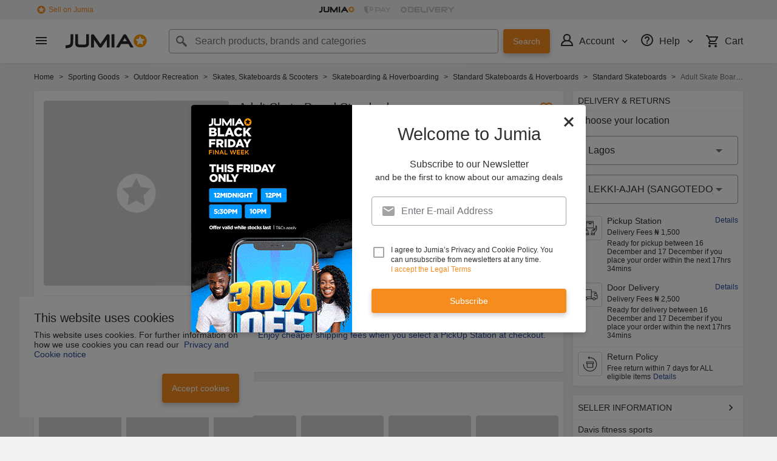

--- FILE ---
content_type: text/html; charset=utf-8
request_url: https://www.jumia.com.ng/generic-adult-skate-board-standard-272114491.html
body_size: 43080
content:
<!DOCTYPE html><html lang="en" dir="ltr"><head><meta charset="utf-8"/><title>Generic Adult Skate Board Standard | Jumia Nigeria</title><meta property="og:type" content="product"/><meta property="og:site_name" content="Jumia Nigeria"/><meta property="og:title" content="Adult Skate Board Standard"/><meta property="og:description" content="Choosing a good skateboard can be quite a task and can backfire if not done in the right way. Some are good for beginners, while there are professional ones for doing the expert jumps. You need to consider the complete board with its deck and wheels before zeroing in on the right option. skateboard is a easy to handle board that\'s completely comfortable even for beginners. This punk looking skate board sports a well made deck that\'s lightweight and smooth.skate board  is known for making quality skateboards and is highly elemental as far as the make of this board goes.Skate boardLightweight and easy to ride onHigh-quality ball bearings offer a smooth rideArtistic graphics on boardEasy to useAdult sizeNOTE; COLOR,DESIGN AND PATTERN MAY VARIES."/><meta property="og:url" content="https://www.jumia.com.ng/generic-adult-skate-board-standard-272114491.html"/><meta property="og:image" content="https://ng.jumia.is/unsafe/fit-in/500x500/filters:fill(white)/product/19/4411272/1.jpg?8314"/><meta property="og:locale" content="en_NG"/><meta name="title" content="Generic Adult Skate Board Standard | Jumia Nigeria"/><meta name="robots" content="index,follow"/><meta name="description" content="Get the Adult Skate Board Standard online at Jumia Nigeria and other Generic Standard Skateboards on Jumia Nigeria ✓ Price in Naira ✓ Enjoy cash on delivery - Shop Now!"/><link rel="alternate" href="android-app://com.jumia.android/JUMIA/NG/d/GE779SE3MNDUVNAFAMZ?utm_source=google&amp;utm_medium=organic&amp;adjust_tracker=j1hd8h&amp;adjust_campaign=GOOGLE_SEARCH&amp;adjust_adgroup=https%3A%2F%2Fwww.jumia.com.ng%2Fgeneric-adult-skate-board-standard-272114491.html"/><link rel="canonical" href="https://www.jumia.com.ng/generic-adult-skate-board-standard-272114491.html"/><meta property="fb:app_id" content="728795990650684"/><meta property="fb:pages" content="291297097615087"/><meta name="google-site-verification" content="4vr0StQ8YkyEzgDxkC_mgx0UMSH2xM3vkOaRpaMEjWM"/><meta name="google-site-verification" content="VeavdmtsHUH8fIEGpu4eeF-ryLp5ZXVUOmWmXWzV11I"/><meta name="msvalidate.01" content="66DCE7076C4C56245BAB83C687510491"/><meta name="viewport" content="width=device-width, initial-scale=1.0"/><meta name="application-name" content="Jumia"/><meta name="theme-color" content="#ffffff"/><link rel="manifest" crossorigin="use-credentials" href="https://www.jumia.com.ng/assets_he/manifest/jumia/ng.2bc74913.json"/><link rel="stylesheet" href="https://www.jumia.com.ng/assets_he/css/main.0fada8ab.css"/><link rel="icon" type="image/ico" sizes="any" href="https://www.jumia.com.ng/assets_he/favicon.87f00114.ico"/><link rel="icon" type="image/svg+xml" href="https://www.jumia.com.ng/assets_he/favicon.adbd556a.svg"/><link rel="preconnect dns-prefetch" href="//bam.nr-data.net"/><link rel="preconnect dns-prefetch" href="//js-agent.newrelic.com"/><link rel="preconnect dns-prefetch" href="//www.google-analytics.com"/><link rel="preconnect dns-prefetch" href="//www.googletagmanager.com"/><link rel="preconnect dns-prefetch" href="//www.facebook.com"/><link rel="preconnect dns-prefetch" href="//connect.facebook.net"/><link rel="preconnect dns-prefetch" href="//static.criteo.net"/><link rel="preconnect dns-prefetch" href="//sslwidget.criteo.com"/><link rel="preconnect dns-prefetch" href="//dis.eu.criteo.com"/><link rel="preconnect dns-prefetch" href="//creativecdn.com"/><link rel="dns-prefetch" href="https://ng.jumia.is"/></head><body><script type='text/javascript'>window.NREUM||(NREUM={});NREUM.info = {"agent":"","beacon":"bam.nr-data.net","errorBeacon":"bam.nr-data.net","licenseKey":"b76de0635f","applicationID":"702890399","agentToken":null,"applicationTime":18.023678,"transactionName":"NVxXYhMHChFYVUELDQwWdkMSEgsPFmZHDQYXWkEWHUY0LWpi","queueTime":0,"ttGuid":"b9b29faf39943211"}; (window.NREUM||(NREUM={})).init={privacy:{cookies_enabled:true},ajax:{deny_list:["bam.nr-data.net"]},feature_flags:["soft_nav"],distributed_tracing:{enabled:true}};(window.NREUM||(NREUM={})).loader_config={agentID:"718362032",accountID:"67325",trustKey:"1300143",xpid:"UgEEU1NADwMCXFhSBAgO",licenseKey:"b76de0635f",applicationID:"702890399",browserID:"718362032"};;/*! For license information please see nr-loader-spa-1.303.0.min.js.LICENSE.txt */
(()=>{var e,t,r={384:(e,t,r)=>{"use strict";r.d(t,{NT:()=>s,US:()=>d,Zm:()=>a,bQ:()=>u,dV:()=>c,pV:()=>l});var n=r(6154),i=r(1863),o=r(1910);const s={beacon:"bam.nr-data.net",errorBeacon:"bam.nr-data.net"};function a(){return n.gm.NREUM||(n.gm.NREUM={}),void 0===n.gm.newrelic&&(n.gm.newrelic=n.gm.NREUM),n.gm.NREUM}function c(){let e=a();return e.o||(e.o={ST:n.gm.setTimeout,SI:n.gm.setImmediate||n.gm.setInterval,CT:n.gm.clearTimeout,XHR:n.gm.XMLHttpRequest,REQ:n.gm.Request,EV:n.gm.Event,PR:n.gm.Promise,MO:n.gm.MutationObserver,FETCH:n.gm.fetch,WS:n.gm.WebSocket},(0,o.i)(...Object.values(e.o))),e}function u(e,t){let r=a();r.initializedAgents??={},t.initializedAt={ms:(0,i.t)(),date:new Date},r.initializedAgents[e]=t}function d(e,t){a()[e]=t}function l(){return function(){let e=a();const t=e.info||{};e.info={beacon:s.beacon,errorBeacon:s.errorBeacon,...t}}(),function(){let e=a();const t=e.init||{};e.init={...t}}(),c(),function(){let e=a();const t=e.loader_config||{};e.loader_config={...t}}(),a()}},782:(e,t,r)=>{"use strict";r.d(t,{T:()=>n});const n=r(860).K7.pageViewTiming},860:(e,t,r)=>{"use strict";r.d(t,{$J:()=>d,K7:()=>c,P3:()=>u,XX:()=>i,Yy:()=>a,df:()=>o,qY:()=>n,v4:()=>s});const n="events",i="jserrors",o="browser/blobs",s="rum",a="browser/logs",c={ajax:"ajax",genericEvents:"generic_events",jserrors:i,logging:"logging",metrics:"metrics",pageAction:"page_action",pageViewEvent:"page_view_event",pageViewTiming:"page_view_timing",sessionReplay:"session_replay",sessionTrace:"session_trace",softNav:"soft_navigations",spa:"spa"},u={[c.pageViewEvent]:1,[c.pageViewTiming]:2,[c.metrics]:3,[c.jserrors]:4,[c.spa]:5,[c.ajax]:6,[c.sessionTrace]:7,[c.softNav]:8,[c.sessionReplay]:9,[c.logging]:10,[c.genericEvents]:11},d={[c.pageViewEvent]:s,[c.pageViewTiming]:n,[c.ajax]:n,[c.spa]:n,[c.softNav]:n,[c.metrics]:i,[c.jserrors]:i,[c.sessionTrace]:o,[c.sessionReplay]:o,[c.logging]:a,[c.genericEvents]:"ins"}},944:(e,t,r)=>{"use strict";r.d(t,{R:()=>i});var n=r(3241);function i(e,t){"function"==typeof console.debug&&(console.debug("New Relic Warning: https://github.com/newrelic/newrelic-browser-agent/blob/main/docs/warning-codes.md#".concat(e),t),(0,n.W)({agentIdentifier:null,drained:null,type:"data",name:"warn",feature:"warn",data:{code:e,secondary:t}}))}},993:(e,t,r)=>{"use strict";r.d(t,{A$:()=>o,ET:()=>s,TZ:()=>a,p_:()=>i});var n=r(860);const i={ERROR:"ERROR",WARN:"WARN",INFO:"INFO",DEBUG:"DEBUG",TRACE:"TRACE"},o={OFF:0,ERROR:1,WARN:2,INFO:3,DEBUG:4,TRACE:5},s="log",a=n.K7.logging},1687:(e,t,r)=>{"use strict";r.d(t,{Ak:()=>u,Ze:()=>f,x3:()=>d});var n=r(3241),i=r(7836),o=r(3606),s=r(860),a=r(2646);const c={};function u(e,t){const r={staged:!1,priority:s.P3[t]||0};l(e),c[e].get(t)||c[e].set(t,r)}function d(e,t){e&&c[e]&&(c[e].get(t)&&c[e].delete(t),p(e,t,!1),c[e].size&&h(e))}function l(e){if(!e)throw new Error("agentIdentifier required");c[e]||(c[e]=new Map)}function f(e="",t="feature",r=!1){if(l(e),!e||!c[e].get(t)||r)return p(e,t);c[e].get(t).staged=!0,h(e)}function h(e){const t=Array.from(c[e]);t.every(([e,t])=>t.staged)&&(t.sort((e,t)=>e[1].priority-t[1].priority),t.forEach(([t])=>{c[e].delete(t),p(e,t)}))}function p(e,t,r=!0){const s=e?i.ee.get(e):i.ee,c=o.i.handlers;if(!s.aborted&&s.backlog&&c){if((0,n.W)({agentIdentifier:e,type:"lifecycle",name:"drain",feature:t}),r){const e=s.backlog[t],r=c[t];if(r){for(let t=0;e&&t<e.length;++t)g(e[t],r);Object.entries(r).forEach(([e,t])=>{Object.values(t||{}).forEach(t=>{t[0]?.on&&t[0]?.context()instanceof a.y&&t[0].on(e,t[1])})})}}s.isolatedBacklog||delete c[t],s.backlog[t]=null,s.emit("drain-"+t,[])}}function g(e,t){var r=e[1];Object.values(t[r]||{}).forEach(t=>{var r=e[0];if(t[0]===r){var n=t[1],i=e[3],o=e[2];n.apply(i,o)}})}},1741:(e,t,r)=>{"use strict";r.d(t,{W:()=>o});var n=r(944),i=r(4261);class o{#e(e,...t){if(this[e]!==o.prototype[e])return this[e](...t);(0,n.R)(35,e)}addPageAction(e,t){return this.#e(i.hG,e,t)}register(e){return this.#e(i.eY,e)}recordCustomEvent(e,t){return this.#e(i.fF,e,t)}setPageViewName(e,t){return this.#e(i.Fw,e,t)}setCustomAttribute(e,t,r){return this.#e(i.cD,e,t,r)}noticeError(e,t){return this.#e(i.o5,e,t)}setUserId(e){return this.#e(i.Dl,e)}setApplicationVersion(e){return this.#e(i.nb,e)}setErrorHandler(e){return this.#e(i.bt,e)}addRelease(e,t){return this.#e(i.k6,e,t)}log(e,t){return this.#e(i.$9,e,t)}start(){return this.#e(i.d3)}finished(e){return this.#e(i.BL,e)}recordReplay(){return this.#e(i.CH)}pauseReplay(){return this.#e(i.Tb)}addToTrace(e){return this.#e(i.U2,e)}setCurrentRouteName(e){return this.#e(i.PA,e)}interaction(e){return this.#e(i.dT,e)}wrapLogger(e,t,r){return this.#e(i.Wb,e,t,r)}measure(e,t){return this.#e(i.V1,e,t)}consent(e){return this.#e(i.Pv,e)}}},1863:(e,t,r)=>{"use strict";function n(){return Math.floor(performance.now())}r.d(t,{t:()=>n})},1910:(e,t,r)=>{"use strict";r.d(t,{i:()=>o});var n=r(944);const i=new Map;function o(...e){return e.every(e=>{if(i.has(e))return i.get(e);const t="function"==typeof e&&e.toString().includes("[native code]");return t||(0,n.R)(64,e?.name||e?.toString()),i.set(e,t),t})}},2555:(e,t,r)=>{"use strict";r.d(t,{D:()=>a,f:()=>s});var n=r(384),i=r(8122);const o={beacon:n.NT.beacon,errorBeacon:n.NT.errorBeacon,licenseKey:void 0,applicationID:void 0,sa:void 0,queueTime:void 0,applicationTime:void 0,ttGuid:void 0,user:void 0,account:void 0,product:void 0,extra:void 0,jsAttributes:{},userAttributes:void 0,atts:void 0,transactionName:void 0,tNamePlain:void 0};function s(e){try{return!!e.licenseKey&&!!e.errorBeacon&&!!e.applicationID}catch(e){return!1}}const a=e=>(0,i.a)(e,o)},2614:(e,t,r)=>{"use strict";r.d(t,{BB:()=>s,H3:()=>n,g:()=>u,iL:()=>c,tS:()=>a,uh:()=>i,wk:()=>o});const n="NRBA",i="SESSION",o=144e5,s=18e5,a={STARTED:"session-started",PAUSE:"session-pause",RESET:"session-reset",RESUME:"session-resume",UPDATE:"session-update"},c={SAME_TAB:"same-tab",CROSS_TAB:"cross-tab"},u={OFF:0,FULL:1,ERROR:2}},2646:(e,t,r)=>{"use strict";r.d(t,{y:()=>n});class n{constructor(e){this.contextId=e}}},2843:(e,t,r)=>{"use strict";r.d(t,{u:()=>i});var n=r(3878);function i(e,t=!1,r,i){(0,n.DD)("visibilitychange",function(){if(t)return void("hidden"===document.visibilityState&&e());e(document.visibilityState)},r,i)}},3241:(e,t,r)=>{"use strict";r.d(t,{W:()=>o});var n=r(6154);const i="newrelic";function o(e={}){try{n.gm.dispatchEvent(new CustomEvent(i,{detail:e}))}catch(e){}}},3304:(e,t,r)=>{"use strict";r.d(t,{A:()=>o});var n=r(7836);const i=()=>{const e=new WeakSet;return(t,r)=>{if("object"==typeof r&&null!==r){if(e.has(r))return;e.add(r)}return r}};function o(e){try{return JSON.stringify(e,i())??""}catch(e){try{n.ee.emit("internal-error",[e])}catch(e){}return""}}},3333:(e,t,r)=>{"use strict";r.d(t,{$v:()=>d,TZ:()=>n,Xh:()=>c,Zp:()=>i,kd:()=>u,mq:()=>a,nf:()=>s,qN:()=>o});const n=r(860).K7.genericEvents,i=["auxclick","click","copy","keydown","paste","scrollend"],o=["focus","blur"],s=4,a=1e3,c=2e3,u=["PageAction","UserAction","BrowserPerformance"],d={RESOURCES:"experimental.resources",REGISTER:"register"}},3434:(e,t,r)=>{"use strict";r.d(t,{Jt:()=>o,YM:()=>u});var n=r(7836),i=r(5607);const o="nr@original:".concat(i.W),s=50;var a=Object.prototype.hasOwnProperty,c=!1;function u(e,t){return e||(e=n.ee),r.inPlace=function(e,t,n,i,o){n||(n="");const s="-"===n.charAt(0);for(let a=0;a<t.length;a++){const c=t[a],u=e[c];l(u)||(e[c]=r(u,s?c+n:n,i,c,o))}},r.flag=o,r;function r(t,r,n,c,u){return l(t)?t:(r||(r=""),nrWrapper[o]=t,function(e,t,r){if(Object.defineProperty&&Object.keys)try{return Object.keys(e).forEach(function(r){Object.defineProperty(t,r,{get:function(){return e[r]},set:function(t){return e[r]=t,t}})}),t}catch(e){d([e],r)}for(var n in e)a.call(e,n)&&(t[n]=e[n])}(t,nrWrapper,e),nrWrapper);function nrWrapper(){var o,a,l,f;let h;try{a=this,o=[...arguments],l="function"==typeof n?n(o,a):n||{}}catch(t){d([t,"",[o,a,c],l],e)}i(r+"start",[o,a,c],l,u);const p=performance.now();let g;try{return f=t.apply(a,o),g=performance.now(),f}catch(e){throw g=performance.now(),i(r+"err",[o,a,e],l,u),h=e,h}finally{const e=g-p,t={start:p,end:g,duration:e,isLongTask:e>=s,methodName:c,thrownError:h};t.isLongTask&&i("long-task",[t,a],l,u),i(r+"end",[o,a,f],l,u)}}}function i(r,n,i,o){if(!c||t){var s=c;c=!0;try{e.emit(r,n,i,t,o)}catch(t){d([t,r,n,i],e)}c=s}}}function d(e,t){t||(t=n.ee);try{t.emit("internal-error",e)}catch(e){}}function l(e){return!(e&&"function"==typeof e&&e.apply&&!e[o])}},3606:(e,t,r)=>{"use strict";r.d(t,{i:()=>o});var n=r(9908);o.on=s;var i=o.handlers={};function o(e,t,r,o){s(o||n.d,i,e,t,r)}function s(e,t,r,i,o){o||(o="feature"),e||(e=n.d);var s=t[o]=t[o]||{};(s[r]=s[r]||[]).push([e,i])}},3738:(e,t,r)=>{"use strict";r.d(t,{He:()=>i,Kp:()=>a,Lc:()=>u,Rz:()=>d,TZ:()=>n,bD:()=>o,d3:()=>s,jx:()=>l,sl:()=>f,uP:()=>c});const n=r(860).K7.sessionTrace,i="bstResource",o="resource",s="-start",a="-end",c="fn"+s,u="fn"+a,d="pushState",l=1e3,f=3e4},3785:(e,t,r)=>{"use strict";r.d(t,{R:()=>c,b:()=>u});var n=r(9908),i=r(1863),o=r(860),s=r(8154),a=r(993);function c(e,t,r={},c=a.p_.INFO,u,d=(0,i.t)()){(0,n.p)(s.xV,["API/logging/".concat(c.toLowerCase(),"/called")],void 0,o.K7.metrics,e),(0,n.p)(a.ET,[d,t,r,c,u],void 0,o.K7.logging,e)}function u(e){return"string"==typeof e&&Object.values(a.p_).some(t=>t===e.toUpperCase().trim())}},3878:(e,t,r)=>{"use strict";function n(e,t){return{capture:e,passive:!1,signal:t}}function i(e,t,r=!1,i){window.addEventListener(e,t,n(r,i))}function o(e,t,r=!1,i){document.addEventListener(e,t,n(r,i))}r.d(t,{DD:()=>o,jT:()=>n,sp:()=>i})},3962:(e,t,r)=>{"use strict";r.d(t,{AM:()=>s,O2:()=>l,OV:()=>o,Qu:()=>f,TZ:()=>c,ih:()=>h,pP:()=>a,t1:()=>d,tC:()=>i,wD:()=>u});var n=r(860);const i=["click","keydown","submit"],o="popstate",s="api",a="initialPageLoad",c=n.K7.softNav,u=5e3,d=500,l={INITIAL_PAGE_LOAD:"",ROUTE_CHANGE:1,UNSPECIFIED:2},f={INTERACTION:1,AJAX:2,CUSTOM_END:3,CUSTOM_TRACER:4},h={IP:"in progress",PF:"pending finish",FIN:"finished",CAN:"cancelled"}},4234:(e,t,r)=>{"use strict";r.d(t,{W:()=>o});var n=r(7836),i=r(1687);class o{constructor(e,t){this.agentIdentifier=e,this.ee=n.ee.get(e),this.featureName=t,this.blocked=!1}deregisterDrain(){(0,i.x3)(this.agentIdentifier,this.featureName)}}},4261:(e,t,r)=>{"use strict";r.d(t,{$9:()=>d,BL:()=>c,CH:()=>p,Dl:()=>R,Fw:()=>w,PA:()=>v,Pl:()=>n,Pv:()=>A,Tb:()=>f,U2:()=>s,V1:()=>E,Wb:()=>T,bt:()=>y,cD:()=>b,d3:()=>x,dT:()=>u,eY:()=>g,fF:()=>h,hG:()=>o,hw:()=>i,k6:()=>a,nb:()=>m,o5:()=>l});const n="api-",i=n+"ixn-",o="addPageAction",s="addToTrace",a="addRelease",c="finished",u="interaction",d="log",l="noticeError",f="pauseReplay",h="recordCustomEvent",p="recordReplay",g="register",m="setApplicationVersion",v="setCurrentRouteName",b="setCustomAttribute",y="setErrorHandler",w="setPageViewName",R="setUserId",x="start",T="wrapLogger",E="measure",A="consent"},4387:(e,t,r)=>{"use strict";function n(e={}){return!(!e.id||!e.name)}function i(e){return"string"==typeof e&&e.trim().length<501||"number"==typeof e}function o(e,t){if(2!==t?.harvestEndpointVersion)return{};const r=t.agentRef.runtime.appMetadata.agents[0].entityGuid;return n(e)?{"mfe.id":e.id,"mfe.name":e.name,eventSource:e.eventSource,"parent.id":e.parent?.id||r}:{"entity.guid":r,appId:t.agentRef.info.applicationID}}r.d(t,{Ux:()=>o,c7:()=>n,yo:()=>i})},5205:(e,t,r)=>{"use strict";r.d(t,{j:()=>_});var n=r(384),i=r(1741);var o=r(2555),s=r(3333);const a=e=>{if(!e||"string"!=typeof e)return!1;try{document.createDocumentFragment().querySelector(e)}catch{return!1}return!0};var c=r(2614),u=r(944),d=r(8122);const l="[data-nr-mask]",f=e=>(0,d.a)(e,(()=>{const e={feature_flags:[],experimental:{allow_registered_children:!1,resources:!1},mask_selector:"*",block_selector:"[data-nr-block]",mask_input_options:{color:!1,date:!1,"datetime-local":!1,email:!1,month:!1,number:!1,range:!1,search:!1,tel:!1,text:!1,time:!1,url:!1,week:!1,textarea:!1,select:!1,password:!0}};return{ajax:{deny_list:void 0,block_internal:!0,enabled:!0,autoStart:!0},api:{get allow_registered_children(){return e.feature_flags.includes(s.$v.REGISTER)||e.experimental.allow_registered_children},set allow_registered_children(t){e.experimental.allow_registered_children=t},duplicate_registered_data:!1},browser_consent_mode:{enabled:!1},distributed_tracing:{enabled:void 0,exclude_newrelic_header:void 0,cors_use_newrelic_header:void 0,cors_use_tracecontext_headers:void 0,allowed_origins:void 0},get feature_flags(){return e.feature_flags},set feature_flags(t){e.feature_flags=t},generic_events:{enabled:!0,autoStart:!0},harvest:{interval:30},jserrors:{enabled:!0,autoStart:!0},logging:{enabled:!0,autoStart:!0},metrics:{enabled:!0,autoStart:!0},obfuscate:void 0,page_action:{enabled:!0},page_view_event:{enabled:!0,autoStart:!0},page_view_timing:{enabled:!0,autoStart:!0},performance:{capture_marks:!1,capture_measures:!1,capture_detail:!0,resources:{get enabled(){return e.feature_flags.includes(s.$v.RESOURCES)||e.experimental.resources},set enabled(t){e.experimental.resources=t},asset_types:[],first_party_domains:[],ignore_newrelic:!0}},privacy:{cookies_enabled:!0},proxy:{assets:void 0,beacon:void 0},session:{expiresMs:c.wk,inactiveMs:c.BB},session_replay:{autoStart:!0,enabled:!1,preload:!1,sampling_rate:10,error_sampling_rate:100,collect_fonts:!1,inline_images:!1,fix_stylesheets:!0,mask_all_inputs:!0,get mask_text_selector(){return e.mask_selector},set mask_text_selector(t){a(t)?e.mask_selector="".concat(t,",").concat(l):""===t||null===t?e.mask_selector=l:(0,u.R)(5,t)},get block_class(){return"nr-block"},get ignore_class(){return"nr-ignore"},get mask_text_class(){return"nr-mask"},get block_selector(){return e.block_selector},set block_selector(t){a(t)?e.block_selector+=",".concat(t):""!==t&&(0,u.R)(6,t)},get mask_input_options(){return e.mask_input_options},set mask_input_options(t){t&&"object"==typeof t?e.mask_input_options={...t,password:!0}:(0,u.R)(7,t)}},session_trace:{enabled:!0,autoStart:!0},soft_navigations:{enabled:!0,autoStart:!0},spa:{enabled:!0,autoStart:!0},ssl:void 0,user_actions:{enabled:!0,elementAttributes:["id","className","tagName","type"]}}})());var h=r(6154),p=r(9324);let g=0;const m={buildEnv:p.F3,distMethod:p.Xs,version:p.xv,originTime:h.WN},v={consented:!1},b={appMetadata:{},get consented(){return this.session?.state?.consent||v.consented},set consented(e){v.consented=e},customTransaction:void 0,denyList:void 0,disabled:!1,harvester:void 0,isolatedBacklog:!1,isRecording:!1,loaderType:void 0,maxBytes:3e4,obfuscator:void 0,onerror:void 0,ptid:void 0,releaseIds:{},session:void 0,timeKeeper:void 0,registeredEntities:[],jsAttributesMetadata:{bytes:0},get harvestCount(){return++g}},y=e=>{const t=(0,d.a)(e,b),r=Object.keys(m).reduce((e,t)=>(e[t]={value:m[t],writable:!1,configurable:!0,enumerable:!0},e),{});return Object.defineProperties(t,r)};var w=r(5701);const R=e=>{const t=e.startsWith("http");e+="/",r.p=t?e:"https://"+e};var x=r(7836),T=r(3241);const E={accountID:void 0,trustKey:void 0,agentID:void 0,licenseKey:void 0,applicationID:void 0,xpid:void 0},A=e=>(0,d.a)(e,E),S=new Set;function _(e,t={},r,s){let{init:a,info:c,loader_config:u,runtime:d={},exposed:l=!0}=t;if(!c){const e=(0,n.pV)();a=e.init,c=e.info,u=e.loader_config}e.init=f(a||{}),e.loader_config=A(u||{}),c.jsAttributes??={},h.bv&&(c.jsAttributes.isWorker=!0),e.info=(0,o.D)(c);const p=e.init,g=[c.beacon,c.errorBeacon];S.has(e.agentIdentifier)||(p.proxy.assets&&(R(p.proxy.assets),g.push(p.proxy.assets)),p.proxy.beacon&&g.push(p.proxy.beacon),e.beacons=[...g],function(e){const t=(0,n.pV)();Object.getOwnPropertyNames(i.W.prototype).forEach(r=>{const n=i.W.prototype[r];if("function"!=typeof n||"constructor"===n)return;let o=t[r];e[r]&&!1!==e.exposed&&"micro-agent"!==e.runtime?.loaderType&&(t[r]=(...t)=>{const n=e[r](...t);return o?o(...t):n})})}(e),(0,n.US)("activatedFeatures",w.B),e.runSoftNavOverSpa&&=!0===p.soft_navigations.enabled&&p.feature_flags.includes("soft_nav")),d.denyList=[...p.ajax.deny_list||[],...p.ajax.block_internal?g:[]],d.ptid=e.agentIdentifier,d.loaderType=r,e.runtime=y(d),S.has(e.agentIdentifier)||(e.ee=x.ee.get(e.agentIdentifier),e.exposed=l,(0,T.W)({agentIdentifier:e.agentIdentifier,drained:!!w.B?.[e.agentIdentifier],type:"lifecycle",name:"initialize",feature:void 0,data:e.config})),S.add(e.agentIdentifier)}},5270:(e,t,r)=>{"use strict";r.d(t,{Aw:()=>s,SR:()=>o,rF:()=>a});var n=r(384),i=r(7767);function o(e){return!!(0,n.dV)().o.MO&&(0,i.V)(e)&&!0===e?.session_trace.enabled}function s(e){return!0===e?.session_replay.preload&&o(e)}function a(e,t){try{if("string"==typeof t?.type){if("password"===t.type.toLowerCase())return"*".repeat(e?.length||0);if(void 0!==t?.dataset?.nrUnmask||t?.classList?.contains("nr-unmask"))return e}}catch(e){}return"string"==typeof e?e.replace(/[\S]/g,"*"):"*".repeat(e?.length||0)}},5289:(e,t,r)=>{"use strict";r.d(t,{GG:()=>o,Qr:()=>a,sB:()=>s});var n=r(3878);function i(){return"undefined"==typeof document||"complete"===document.readyState}function o(e,t){if(i())return e();(0,n.sp)("load",e,t)}function s(e){if(i())return e();(0,n.DD)("DOMContentLoaded",e)}function a(e){if(i())return e();(0,n.sp)("popstate",e)}},5607:(e,t,r)=>{"use strict";r.d(t,{W:()=>n});const n=(0,r(9566).bz)()},5701:(e,t,r)=>{"use strict";r.d(t,{B:()=>o,t:()=>s});var n=r(3241);const i=new Set,o={};function s(e,t){const r=t.agentIdentifier;o[r]??={},e&&"object"==typeof e&&(i.has(r)||(t.ee.emit("rumresp",[e]),o[r]=e,i.add(r),(0,n.W)({agentIdentifier:r,loaded:!0,drained:!0,type:"lifecycle",name:"load",feature:void 0,data:e})))}},6154:(e,t,r)=>{"use strict";r.d(t,{A4:()=>a,OF:()=>d,RI:()=>i,WN:()=>h,bv:()=>o,gm:()=>s,lR:()=>f,m:()=>u,mw:()=>c,sb:()=>l});var n=r(1863);const i="undefined"!=typeof window&&!!window.document,o="undefined"!=typeof WorkerGlobalScope&&("undefined"!=typeof self&&self instanceof WorkerGlobalScope&&self.navigator instanceof WorkerNavigator||"undefined"!=typeof globalThis&&globalThis instanceof WorkerGlobalScope&&globalThis.navigator instanceof WorkerNavigator),s=i?window:"undefined"!=typeof WorkerGlobalScope&&("undefined"!=typeof self&&self instanceof WorkerGlobalScope&&self||"undefined"!=typeof globalThis&&globalThis instanceof WorkerGlobalScope&&globalThis),a="complete"===s?.document?.readyState,c=Boolean("hidden"===s?.document?.visibilityState),u=""+s?.location,d=/iPad|iPhone|iPod/.test(s.navigator?.userAgent),l=d&&"undefined"==typeof SharedWorker,f=(()=>{const e=s.navigator?.userAgent?.match(/Firefox[/\s](\d+\.\d+)/);return Array.isArray(e)&&e.length>=2?+e[1]:0})(),h=Date.now()-(0,n.t)()},6344:(e,t,r)=>{"use strict";r.d(t,{BB:()=>d,Qb:()=>l,TZ:()=>i,Ug:()=>s,Vh:()=>o,_s:()=>a,bc:()=>u,yP:()=>c});var n=r(2614);const i=r(860).K7.sessionReplay,o="errorDuringReplay",s=.12,a={DomContentLoaded:0,Load:1,FullSnapshot:2,IncrementalSnapshot:3,Meta:4,Custom:5},c={[n.g.ERROR]:15e3,[n.g.FULL]:3e5,[n.g.OFF]:0},u={RESET:{message:"Session was reset",sm:"Reset"},IMPORT:{message:"Recorder failed to import",sm:"Import"},TOO_MANY:{message:"429: Too Many Requests",sm:"Too-Many"},TOO_BIG:{message:"Payload was too large",sm:"Too-Big"},CROSS_TAB:{message:"Session Entity was set to OFF on another tab",sm:"Cross-Tab"},ENTITLEMENTS:{message:"Session Replay is not allowed and will not be started",sm:"Entitlement"}},d=5e3,l={API:"api",RESUME:"resume",SWITCH_TO_FULL:"switchToFull",INITIALIZE:"initialize",PRELOAD:"preload"}},6389:(e,t,r)=>{"use strict";function n(e,t=500,r={}){const n=r?.leading||!1;let i;return(...r)=>{n&&void 0===i&&(e.apply(this,r),i=setTimeout(()=>{i=clearTimeout(i)},t)),n||(clearTimeout(i),i=setTimeout(()=>{e.apply(this,r)},t))}}function i(e){let t=!1;return(...r)=>{t||(t=!0,e.apply(this,r))}}r.d(t,{J:()=>i,s:()=>n})},6630:(e,t,r)=>{"use strict";r.d(t,{T:()=>n});const n=r(860).K7.pageViewEvent},6774:(e,t,r)=>{"use strict";r.d(t,{T:()=>n});const n=r(860).K7.jserrors},7295:(e,t,r)=>{"use strict";r.d(t,{Xv:()=>s,gX:()=>i,iW:()=>o});var n=[];function i(e){if(!e||o(e))return!1;if(0===n.length)return!0;for(var t=0;t<n.length;t++){var r=n[t];if("*"===r.hostname)return!1;if(a(r.hostname,e.hostname)&&c(r.pathname,e.pathname))return!1}return!0}function o(e){return void 0===e.hostname}function s(e){if(n=[],e&&e.length)for(var t=0;t<e.length;t++){let r=e[t];if(!r)continue;0===r.indexOf("http://")?r=r.substring(7):0===r.indexOf("https://")&&(r=r.substring(8));const i=r.indexOf("/");let o,s;i>0?(o=r.substring(0,i),s=r.substring(i)):(o=r,s="");let[a]=o.split(":");n.push({hostname:a,pathname:s})}}function a(e,t){return!(e.length>t.length)&&t.indexOf(e)===t.length-e.length}function c(e,t){return 0===e.indexOf("/")&&(e=e.substring(1)),0===t.indexOf("/")&&(t=t.substring(1)),""===e||e===t}},7378:(e,t,r)=>{"use strict";r.d(t,{$p:()=>x,BR:()=>b,Kp:()=>R,L3:()=>y,Lc:()=>c,NC:()=>o,SG:()=>d,TZ:()=>i,U6:()=>p,UT:()=>m,d3:()=>w,dT:()=>f,e5:()=>E,gx:()=>v,l9:()=>l,oW:()=>h,op:()=>g,rw:()=>u,tH:()=>A,uP:()=>a,wW:()=>T,xq:()=>s});var n=r(384);const i=r(860).K7.spa,o=["click","submit","keypress","keydown","keyup","change"],s=999,a="fn-start",c="fn-end",u="cb-start",d="api-ixn-",l="remaining",f="interaction",h="spaNode",p="jsonpNode",g="fetch-start",m="fetch-done",v="fetch-body-",b="jsonp-end",y=(0,n.dV)().o.ST,w="-start",R="-end",x="-body",T="cb"+R,E="jsTime",A="fetch"},7485:(e,t,r)=>{"use strict";r.d(t,{D:()=>i});var n=r(6154);function i(e){if(0===(e||"").indexOf("data:"))return{protocol:"data"};try{const t=new URL(e,location.href),r={port:t.port,hostname:t.hostname,pathname:t.pathname,search:t.search,protocol:t.protocol.slice(0,t.protocol.indexOf(":")),sameOrigin:t.protocol===n.gm?.location?.protocol&&t.host===n.gm?.location?.host};return r.port&&""!==r.port||("http:"===t.protocol&&(r.port="80"),"https:"===t.protocol&&(r.port="443")),r.pathname&&""!==r.pathname?r.pathname.startsWith("/")||(r.pathname="/".concat(r.pathname)):r.pathname="/",r}catch(e){return{}}}},7699:(e,t,r)=>{"use strict";r.d(t,{It:()=>o,KC:()=>a,No:()=>i,qh:()=>s});var n=r(860);const i=16e3,o=1e6,s="SESSION_ERROR",a={[n.K7.logging]:!0,[n.K7.genericEvents]:!1,[n.K7.jserrors]:!1,[n.K7.ajax]:!1}},7767:(e,t,r)=>{"use strict";r.d(t,{V:()=>i});var n=r(6154);const i=e=>n.RI&&!0===e?.privacy.cookies_enabled},7836:(e,t,r)=>{"use strict";r.d(t,{P:()=>a,ee:()=>c});var n=r(384),i=r(8990),o=r(2646),s=r(5607);const a="nr@context:".concat(s.W),c=function e(t,r){var n={},s={},d={},l=!1;try{l=16===r.length&&u.initializedAgents?.[r]?.runtime.isolatedBacklog}catch(e){}var f={on:p,addEventListener:p,removeEventListener:function(e,t){var r=n[e];if(!r)return;for(var i=0;i<r.length;i++)r[i]===t&&r.splice(i,1)},emit:function(e,r,n,i,o){!1!==o&&(o=!0);if(c.aborted&&!i)return;t&&o&&t.emit(e,r,n);var a=h(n);g(e).forEach(e=>{e.apply(a,r)});var u=v()[s[e]];u&&u.push([f,e,r,a]);return a},get:m,listeners:g,context:h,buffer:function(e,t){const r=v();if(t=t||"feature",f.aborted)return;Object.entries(e||{}).forEach(([e,n])=>{s[n]=t,t in r||(r[t]=[])})},abort:function(){f._aborted=!0,Object.keys(f.backlog).forEach(e=>{delete f.backlog[e]})},isBuffering:function(e){return!!v()[s[e]]},debugId:r,backlog:l?{}:t&&"object"==typeof t.backlog?t.backlog:{},isolatedBacklog:l};return Object.defineProperty(f,"aborted",{get:()=>{let e=f._aborted||!1;return e||(t&&(e=t.aborted),e)}}),f;function h(e){return e&&e instanceof o.y?e:e?(0,i.I)(e,a,()=>new o.y(a)):new o.y(a)}function p(e,t){n[e]=g(e).concat(t)}function g(e){return n[e]||[]}function m(t){return d[t]=d[t]||e(f,t)}function v(){return f.backlog}}(void 0,"globalEE"),u=(0,n.Zm)();u.ee||(u.ee=c)},8122:(e,t,r)=>{"use strict";r.d(t,{a:()=>i});var n=r(944);function i(e,t){try{if(!e||"object"!=typeof e)return(0,n.R)(3);if(!t||"object"!=typeof t)return(0,n.R)(4);const r=Object.create(Object.getPrototypeOf(t),Object.getOwnPropertyDescriptors(t)),o=0===Object.keys(r).length?e:r;for(let s in o)if(void 0!==e[s])try{if(null===e[s]){r[s]=null;continue}Array.isArray(e[s])&&Array.isArray(t[s])?r[s]=Array.from(new Set([...e[s],...t[s]])):"object"==typeof e[s]&&"object"==typeof t[s]?r[s]=i(e[s],t[s]):r[s]=e[s]}catch(e){r[s]||(0,n.R)(1,e)}return r}catch(e){(0,n.R)(2,e)}}},8139:(e,t,r)=>{"use strict";r.d(t,{u:()=>f});var n=r(7836),i=r(3434),o=r(8990),s=r(6154);const a={},c=s.gm.XMLHttpRequest,u="addEventListener",d="removeEventListener",l="nr@wrapped:".concat(n.P);function f(e){var t=function(e){return(e||n.ee).get("events")}(e);if(a[t.debugId]++)return t;a[t.debugId]=1;var r=(0,i.YM)(t,!0);function f(e){r.inPlace(e,[u,d],"-",p)}function p(e,t){return e[1]}return"getPrototypeOf"in Object&&(s.RI&&h(document,f),c&&h(c.prototype,f),h(s.gm,f)),t.on(u+"-start",function(e,t){var n=e[1];if(null!==n&&("function"==typeof n||"object"==typeof n)&&"newrelic"!==e[0]){var i=(0,o.I)(n,l,function(){var e={object:function(){if("function"!=typeof n.handleEvent)return;return n.handleEvent.apply(n,arguments)},function:n}[typeof n];return e?r(e,"fn-",null,e.name||"anonymous"):n});this.wrapped=e[1]=i}}),t.on(d+"-start",function(e){e[1]=this.wrapped||e[1]}),t}function h(e,t,...r){let n=e;for(;"object"==typeof n&&!Object.prototype.hasOwnProperty.call(n,u);)n=Object.getPrototypeOf(n);n&&t(n,...r)}},8154:(e,t,r)=>{"use strict";r.d(t,{z_:()=>o,XG:()=>a,TZ:()=>n,rs:()=>i,xV:()=>s});r(6154),r(9566),r(384);const n=r(860).K7.metrics,i="sm",o="cm",s="storeSupportabilityMetrics",a="storeEventMetrics"},8374:(e,t,r)=>{r.nc=(()=>{try{return document?.currentScript?.nonce}catch(e){}return""})()},8990:(e,t,r)=>{"use strict";r.d(t,{I:()=>i});var n=Object.prototype.hasOwnProperty;function i(e,t,r){if(n.call(e,t))return e[t];var i=r();if(Object.defineProperty&&Object.keys)try{return Object.defineProperty(e,t,{value:i,writable:!0,enumerable:!1}),i}catch(e){}return e[t]=i,i}},9300:(e,t,r)=>{"use strict";r.d(t,{T:()=>n});const n=r(860).K7.ajax},9324:(e,t,r)=>{"use strict";r.d(t,{AJ:()=>s,F3:()=>i,Xs:()=>o,Yq:()=>a,xv:()=>n});const n="1.303.0",i="PROD",o="CDN",s="@newrelic/rrweb",a="1.0.1"},9566:(e,t,r)=>{"use strict";r.d(t,{LA:()=>a,ZF:()=>c,bz:()=>s,el:()=>u});var n=r(6154);const i="xxxxxxxx-xxxx-4xxx-yxxx-xxxxxxxxxxxx";function o(e,t){return e?15&e[t]:16*Math.random()|0}function s(){const e=n.gm?.crypto||n.gm?.msCrypto;let t,r=0;return e&&e.getRandomValues&&(t=e.getRandomValues(new Uint8Array(30))),i.split("").map(e=>"x"===e?o(t,r++).toString(16):"y"===e?(3&o()|8).toString(16):e).join("")}function a(e){const t=n.gm?.crypto||n.gm?.msCrypto;let r,i=0;t&&t.getRandomValues&&(r=t.getRandomValues(new Uint8Array(e)));const s=[];for(var a=0;a<e;a++)s.push(o(r,i++).toString(16));return s.join("")}function c(){return a(16)}function u(){return a(32)}},9908:(e,t,r)=>{"use strict";r.d(t,{d:()=>n,p:()=>i});var n=r(7836).ee.get("handle");function i(e,t,r,i,o){o?(o.buffer([e],i),o.emit(e,t,r)):(n.buffer([e],i),n.emit(e,t,r))}}},n={};function i(e){var t=n[e];if(void 0!==t)return t.exports;var o=n[e]={exports:{}};return r[e](o,o.exports,i),o.exports}i.m=r,i.d=(e,t)=>{for(var r in t)i.o(t,r)&&!i.o(e,r)&&Object.defineProperty(e,r,{enumerable:!0,get:t[r]})},i.f={},i.e=e=>Promise.all(Object.keys(i.f).reduce((t,r)=>(i.f[r](e,t),t),[])),i.u=e=>({212:"nr-spa-compressor",249:"nr-spa-recorder",478:"nr-spa"}[e]+"-1.303.0.min.js"),i.o=(e,t)=>Object.prototype.hasOwnProperty.call(e,t),e={},t="NRBA-1.303.0.PROD:",i.l=(r,n,o,s)=>{if(e[r])e[r].push(n);else{var a,c;if(void 0!==o)for(var u=document.getElementsByTagName("script"),d=0;d<u.length;d++){var l=u[d];if(l.getAttribute("src")==r||l.getAttribute("data-webpack")==t+o){a=l;break}}if(!a){c=!0;var f={478:"sha512-Q1pLqcoiNmLHv0rtq3wFkJBA3kofBdRJl0ExDl0mTuAoCBd0qe/1J0XWrDlQKuNlUryL6aZfVkAMPLmoikWIoQ==",249:"sha512-695ZzudsxlMtHKnpDNvkMlJd3tdMtY03IQKVCw9SX12tjUC+f7Nrx5tnWO72Vg9RFf6DSY6wVmM3cEkRM12kkQ==",212:"sha512-18Gx1wIBsppcn0AnKFhwgw4IciNgFxiw3J74W393Ape+wtg4hlg7t6SBKsIE/Dk/tfl2yltgcgBFvYRs283AFg=="};(a=document.createElement("script")).charset="utf-8",i.nc&&a.setAttribute("nonce",i.nc),a.setAttribute("data-webpack",t+o),a.src=r,0!==a.src.indexOf(window.location.origin+"/")&&(a.crossOrigin="anonymous"),f[s]&&(a.integrity=f[s])}e[r]=[n];var h=(t,n)=>{a.onerror=a.onload=null,clearTimeout(p);var i=e[r];if(delete e[r],a.parentNode&&a.parentNode.removeChild(a),i&&i.forEach(e=>e(n)),t)return t(n)},p=setTimeout(h.bind(null,void 0,{type:"timeout",target:a}),12e4);a.onerror=h.bind(null,a.onerror),a.onload=h.bind(null,a.onload),c&&document.head.appendChild(a)}},i.r=e=>{"undefined"!=typeof Symbol&&Symbol.toStringTag&&Object.defineProperty(e,Symbol.toStringTag,{value:"Module"}),Object.defineProperty(e,"__esModule",{value:!0})},i.p="https://js-agent.newrelic.com/",(()=>{var e={38:0,788:0};i.f.j=(t,r)=>{var n=i.o(e,t)?e[t]:void 0;if(0!==n)if(n)r.push(n[2]);else{var o=new Promise((r,i)=>n=e[t]=[r,i]);r.push(n[2]=o);var s=i.p+i.u(t),a=new Error;i.l(s,r=>{if(i.o(e,t)&&(0!==(n=e[t])&&(e[t]=void 0),n)){var o=r&&("load"===r.type?"missing":r.type),s=r&&r.target&&r.target.src;a.message="Loading chunk "+t+" failed.\n("+o+": "+s+")",a.name="ChunkLoadError",a.type=o,a.request=s,n[1](a)}},"chunk-"+t,t)}};var t=(t,r)=>{var n,o,[s,a,c]=r,u=0;if(s.some(t=>0!==e[t])){for(n in a)i.o(a,n)&&(i.m[n]=a[n]);if(c)c(i)}for(t&&t(r);u<s.length;u++)o=s[u],i.o(e,o)&&e[o]&&e[o][0](),e[o]=0},r=self["webpackChunk:NRBA-1.303.0.PROD"]=self["webpackChunk:NRBA-1.303.0.PROD"]||[];r.forEach(t.bind(null,0)),r.push=t.bind(null,r.push.bind(r))})(),(()=>{"use strict";i(8374);var e=i(9566),t=i(1741);class r extends t.W{agentIdentifier=(0,e.LA)(16)}var n=i(860);const o=Object.values(n.K7);var s=i(5205);var a=i(9908),c=i(1863),u=i(4261),d=i(3241),l=i(944),f=i(5701),h=i(8154);function p(e,t,i,o){const s=o||i;!s||s[e]&&s[e]!==r.prototype[e]||(s[e]=function(){(0,a.p)(h.xV,["API/"+e+"/called"],void 0,n.K7.metrics,i.ee),(0,d.W)({agentIdentifier:i.agentIdentifier,drained:!!f.B?.[i.agentIdentifier],type:"data",name:"api",feature:u.Pl+e,data:{}});try{return t.apply(this,arguments)}catch(e){(0,l.R)(23,e)}})}function g(e,t,r,n,i){const o=e.info;null===r?delete o.jsAttributes[t]:o.jsAttributes[t]=r,(i||null===r)&&(0,a.p)(u.Pl+n,[(0,c.t)(),t,r],void 0,"session",e.ee)}var m=i(1687),v=i(4234),b=i(5289),y=i(6154),w=i(5270),R=i(7767),x=i(6389),T=i(7699);class E extends v.W{constructor(e,t){super(e.agentIdentifier,t),this.agentRef=e,this.abortHandler=void 0,this.featAggregate=void 0,this.loadedSuccessfully=void 0,this.onAggregateImported=new Promise(e=>{this.loadedSuccessfully=e}),this.deferred=Promise.resolve(),!1===e.init[this.featureName].autoStart?this.deferred=new Promise((t,r)=>{this.ee.on("manual-start-all",(0,x.J)(()=>{(0,m.Ak)(e.agentIdentifier,this.featureName),t()}))}):(0,m.Ak)(e.agentIdentifier,t)}importAggregator(e,t,r={}){if(this.featAggregate)return;const n=async()=>{let n;await this.deferred;try{if((0,R.V)(e.init)){const{setupAgentSession:t}=await i.e(478).then(i.bind(i,8766));n=t(e)}}catch(e){(0,l.R)(20,e),this.ee.emit("internal-error",[e]),(0,a.p)(T.qh,[e],void 0,this.featureName,this.ee)}try{if(!this.#t(this.featureName,n,e.init))return(0,m.Ze)(this.agentIdentifier,this.featureName),void this.loadedSuccessfully(!1);const{Aggregate:i}=await t();this.featAggregate=new i(e,r),e.runtime.harvester.initializedAggregates.push(this.featAggregate),this.loadedSuccessfully(!0)}catch(e){(0,l.R)(34,e),this.abortHandler?.(),(0,m.Ze)(this.agentIdentifier,this.featureName,!0),this.loadedSuccessfully(!1),this.ee&&this.ee.abort()}};y.RI?(0,b.GG)(()=>n(),!0):n()}#t(e,t,r){if(this.blocked)return!1;switch(e){case n.K7.sessionReplay:return(0,w.SR)(r)&&!!t;case n.K7.sessionTrace:return!!t;default:return!0}}}var A=i(6630),S=i(2614);class _ extends E{static featureName=A.T;constructor(e){var t;super(e,A.T),this.setupInspectionEvents(e.agentIdentifier),t=e,p(u.Fw,function(e,r){"string"==typeof e&&("/"!==e.charAt(0)&&(e="/"+e),t.runtime.customTransaction=(r||"http://custom.transaction")+e,(0,a.p)(u.Pl+u.Fw,[(0,c.t)()],void 0,void 0,t.ee))},t),this.importAggregator(e,()=>i.e(478).then(i.bind(i,1983)))}setupInspectionEvents(e){const t=(t,r)=>{t&&(0,d.W)({agentIdentifier:e,timeStamp:t.timeStamp,loaded:"complete"===t.target.readyState,type:"window",name:r,data:t.target.location+""})};(0,b.sB)(e=>{t(e,"DOMContentLoaded")}),(0,b.GG)(e=>{t(e,"load")}),(0,b.Qr)(e=>{t(e,"navigate")}),this.ee.on(S.tS.UPDATE,(t,r)=>{(0,d.W)({agentIdentifier:e,type:"lifecycle",name:"session",data:r})})}}var O=i(384);var N=i(2843),I=i(3878),P=i(782);class j extends E{static featureName=P.T;constructor(e){super(e,P.T),y.RI&&((0,N.u)(()=>(0,a.p)("docHidden",[(0,c.t)()],void 0,P.T,this.ee),!0),(0,I.sp)("pagehide",()=>(0,a.p)("winPagehide",[(0,c.t)()],void 0,P.T,this.ee)),this.importAggregator(e,()=>i.e(478).then(i.bind(i,9917))))}}class k extends E{static featureName=h.TZ;constructor(e){super(e,h.TZ),y.RI&&document.addEventListener("securitypolicyviolation",e=>{(0,a.p)(h.xV,["Generic/CSPViolation/Detected"],void 0,this.featureName,this.ee)}),this.importAggregator(e,()=>i.e(478).then(i.bind(i,6555)))}}var C=i(6774),L=i(3304);class H{constructor(e,t,r,n,i){this.name="UncaughtError",this.message="string"==typeof e?e:(0,L.A)(e),this.sourceURL=t,this.line=r,this.column=n,this.__newrelic=i}}function M(e){return U(e)?e:new H(void 0!==e?.message?e.message:e,e?.filename||e?.sourceURL,e?.lineno||e?.line,e?.colno||e?.col,e?.__newrelic,e?.cause)}function K(e){const t="Unhandled Promise Rejection: ";if(!e?.reason)return;if(U(e.reason)){try{e.reason.message.startsWith(t)||(e.reason.message=t+e.reason.message)}catch(e){}return M(e.reason)}const r=M(e.reason);return(r.message||"").startsWith(t)||(r.message=t+r.message),r}function D(e){if(e.error instanceof SyntaxError&&!/:\d+$/.test(e.error.stack?.trim())){const t=new H(e.message,e.filename,e.lineno,e.colno,e.error.__newrelic,e.cause);return t.name=SyntaxError.name,t}return U(e.error)?e.error:M(e)}function U(e){return e instanceof Error&&!!e.stack}function F(e,t,r,i,o=(0,c.t)()){"string"==typeof e&&(e=new Error(e)),(0,a.p)("err",[e,o,!1,t,r.runtime.isRecording,void 0,i],void 0,n.K7.jserrors,r.ee),(0,a.p)("uaErr",[],void 0,n.K7.genericEvents,r.ee)}var W=i(4387),B=i(993),V=i(3785);function G(e,{customAttributes:t={},level:r=B.p_.INFO}={},n,i,o=(0,c.t)()){(0,V.R)(n.ee,e,t,r,i,o)}function z(e,t,r,i,o=(0,c.t)()){(0,a.p)(u.Pl+u.hG,[o,e,t,i],void 0,n.K7.genericEvents,r.ee)}function Z(e,t,r,i,o=(0,c.t)()){const{start:s,end:d,customAttributes:f}=t||{},h={customAttributes:f||{}};if("object"!=typeof h.customAttributes||"string"!=typeof e||0===e.length)return void(0,l.R)(57);const p=(e,t)=>null==e?t:"number"==typeof e?e:e instanceof PerformanceMark?e.startTime:Number.NaN;if(h.start=p(s,0),h.end=p(d,o),Number.isNaN(h.start)||Number.isNaN(h.end))(0,l.R)(57);else{if(h.duration=h.end-h.start,!(h.duration<0))return(0,a.p)(u.Pl+u.V1,[h,e,i],void 0,n.K7.genericEvents,r.ee),h;(0,l.R)(58)}}function q(e,t={},r,i,o=(0,c.t)()){(0,a.p)(u.Pl+u.fF,[o,e,t,i],void 0,n.K7.genericEvents,r.ee)}function X(e){p(u.eY,function(t){return Y(e,t)},e)}function Y(e,t,r){const i={};(0,l.R)(54,"newrelic.register"),t||={},t.eventSource="MicroFrontendBrowserAgent",t.licenseKey||=e.info.licenseKey,t.blocked=!1,t.parent=r||{};let o=()=>{};const s=e.runtime.registeredEntities,u=s.find(({metadata:{target:{id:e,name:r}}})=>e===t.id);if(u)return u.metadata.target.name!==t.name&&(u.metadata.target.name=t.name),u;const d=e=>{t.blocked=!0,o=e};e.init.api.allow_registered_children||d((0,x.J)(()=>(0,l.R)(55))),(0,W.c7)(t)||d((0,x.J)(()=>(0,l.R)(48,t))),(0,W.yo)(t.id)&&(0,W.yo)(t.name)||d((0,x.J)(()=>(0,l.R)(48,t)));const f={addPageAction:(r,n={})=>m(z,[r,{...i,...n},e],t),log:(r,n={})=>m(G,[r,{...n,customAttributes:{...i,...n.customAttributes||{}}},e],t),measure:(r,n={})=>m(Z,[r,{...n,customAttributes:{...i,...n.customAttributes||{}}},e],t),noticeError:(r,n={})=>m(F,[r,{...i,...n},e],t),register:(t={})=>m(Y,[e,t],f.metadata.target),recordCustomEvent:(r,n={})=>m(q,[r,{...i,...n},e],t),setApplicationVersion:e=>g("application.version",e),setCustomAttribute:(e,t)=>g(e,t),setUserId:e=>g("enduser.id",e),metadata:{customAttributes:i,target:t}},p=()=>(t.blocked&&o(),t.blocked);p()||s.push(f);const g=(e,t)=>{p()||(i[e]=t)},m=(t,r,i)=>{if(p())return;const o=(0,c.t)();(0,a.p)(h.xV,["API/register/".concat(t.name,"/called")],void 0,n.K7.metrics,e.ee);try{return e.init.api.duplicate_registered_data&&"register"!==t.name&&t(...r,void 0,o),t(...r,i,o)}catch(e){(0,l.R)(50,e)}};return f}class J extends E{static featureName=C.T;constructor(e){var t;super(e,C.T),t=e,p(u.o5,(e,r)=>F(e,r,t),t),function(e){p(u.bt,function(t){e.runtime.onerror=t},e)}(e),function(e){let t=0;p(u.k6,function(e,r){++t>10||(this.runtime.releaseIds[e.slice(-200)]=(""+r).slice(-200))},e)}(e),X(e);try{this.removeOnAbort=new AbortController}catch(e){}this.ee.on("internal-error",(t,r)=>{this.abortHandler&&(0,a.p)("ierr",[M(t),(0,c.t)(),!0,{},e.runtime.isRecording,r],void 0,this.featureName,this.ee)}),y.gm.addEventListener("unhandledrejection",t=>{this.abortHandler&&(0,a.p)("err",[K(t),(0,c.t)(),!1,{unhandledPromiseRejection:1},e.runtime.isRecording],void 0,this.featureName,this.ee)},(0,I.jT)(!1,this.removeOnAbort?.signal)),y.gm.addEventListener("error",t=>{this.abortHandler&&(0,a.p)("err",[D(t),(0,c.t)(),!1,{},e.runtime.isRecording],void 0,this.featureName,this.ee)},(0,I.jT)(!1,this.removeOnAbort?.signal)),this.abortHandler=this.#r,this.importAggregator(e,()=>i.e(478).then(i.bind(i,2176)))}#r(){this.removeOnAbort?.abort(),this.abortHandler=void 0}}var Q=i(8990);let ee=1;function te(e){const t=typeof e;return!e||"object"!==t&&"function"!==t?-1:e===y.gm?0:(0,Q.I)(e,"nr@id",function(){return ee++})}function re(e){if("string"==typeof e&&e.length)return e.length;if("object"==typeof e){if("undefined"!=typeof ArrayBuffer&&e instanceof ArrayBuffer&&e.byteLength)return e.byteLength;if("undefined"!=typeof Blob&&e instanceof Blob&&e.size)return e.size;if(!("undefined"!=typeof FormData&&e instanceof FormData))try{return(0,L.A)(e).length}catch(e){return}}}var ne=i(8139),ie=i(7836),oe=i(3434);const se={},ae=["open","send"];function ce(e){var t=e||ie.ee;const r=function(e){return(e||ie.ee).get("xhr")}(t);if(void 0===y.gm.XMLHttpRequest)return r;if(se[r.debugId]++)return r;se[r.debugId]=1,(0,ne.u)(t);var n=(0,oe.YM)(r),i=y.gm.XMLHttpRequest,o=y.gm.MutationObserver,s=y.gm.Promise,a=y.gm.setInterval,c="readystatechange",u=["onload","onerror","onabort","onloadstart","onloadend","onprogress","ontimeout"],d=[],f=y.gm.XMLHttpRequest=function(e){const t=new i(e),o=r.context(t);try{r.emit("new-xhr",[t],o),t.addEventListener(c,(s=o,function(){var e=this;e.readyState>3&&!s.resolved&&(s.resolved=!0,r.emit("xhr-resolved",[],e)),n.inPlace(e,u,"fn-",b)}),(0,I.jT)(!1))}catch(e){(0,l.R)(15,e);try{r.emit("internal-error",[e])}catch(e){}}var s;return t};function h(e,t){n.inPlace(t,["onreadystatechange"],"fn-",b)}if(function(e,t){for(var r in e)t[r]=e[r]}(i,f),f.prototype=i.prototype,n.inPlace(f.prototype,ae,"-xhr-",b),r.on("send-xhr-start",function(e,t){h(e,t),function(e){d.push(e),o&&(p?p.then(v):a?a(v):(g=-g,m.data=g))}(t)}),r.on("open-xhr-start",h),o){var p=s&&s.resolve();if(!a&&!s){var g=1,m=document.createTextNode(g);new o(v).observe(m,{characterData:!0})}}else t.on("fn-end",function(e){e[0]&&e[0].type===c||v()});function v(){for(var e=0;e<d.length;e++)h(0,d[e]);d.length&&(d=[])}function b(e,t){return t}return r}var ue="fetch-",de=ue+"body-",le=["arrayBuffer","blob","json","text","formData"],fe=y.gm.Request,he=y.gm.Response,pe="prototype";const ge={};function me(e){const t=function(e){return(e||ie.ee).get("fetch")}(e);if(!(fe&&he&&y.gm.fetch))return t;if(ge[t.debugId]++)return t;function r(e,r,n){var i=e[r];"function"==typeof i&&(e[r]=function(){var e,r=[...arguments],o={};t.emit(n+"before-start",[r],o),o[ie.P]&&o[ie.P].dt&&(e=o[ie.P].dt);var s=i.apply(this,r);return t.emit(n+"start",[r,e],s),s.then(function(e){return t.emit(n+"end",[null,e],s),e},function(e){throw t.emit(n+"end",[e],s),e})})}return ge[t.debugId]=1,le.forEach(e=>{r(fe[pe],e,de),r(he[pe],e,de)}),r(y.gm,"fetch",ue),t.on(ue+"end",function(e,r){var n=this;if(r){var i=r.headers.get("content-length");null!==i&&(n.rxSize=i),t.emit(ue+"done",[null,r],n)}else t.emit(ue+"done",[e],n)}),t}var ve=i(7485);class be{constructor(e){this.agentRef=e}generateTracePayload(t){const r=this.agentRef.loader_config;if(!this.shouldGenerateTrace(t)||!r)return null;var n=(r.accountID||"").toString()||null,i=(r.agentID||"").toString()||null,o=(r.trustKey||"").toString()||null;if(!n||!i)return null;var s=(0,e.ZF)(),a=(0,e.el)(),c=Date.now(),u={spanId:s,traceId:a,timestamp:c};return(t.sameOrigin||this.isAllowedOrigin(t)&&this.useTraceContextHeadersForCors())&&(u.traceContextParentHeader=this.generateTraceContextParentHeader(s,a),u.traceContextStateHeader=this.generateTraceContextStateHeader(s,c,n,i,o)),(t.sameOrigin&&!this.excludeNewrelicHeader()||!t.sameOrigin&&this.isAllowedOrigin(t)&&this.useNewrelicHeaderForCors())&&(u.newrelicHeader=this.generateTraceHeader(s,a,c,n,i,o)),u}generateTraceContextParentHeader(e,t){return"00-"+t+"-"+e+"-01"}generateTraceContextStateHeader(e,t,r,n,i){return i+"@nr=0-1-"+r+"-"+n+"-"+e+"----"+t}generateTraceHeader(e,t,r,n,i,o){if(!("function"==typeof y.gm?.btoa))return null;var s={v:[0,1],d:{ty:"Browser",ac:n,ap:i,id:e,tr:t,ti:r}};return o&&n!==o&&(s.d.tk=o),btoa((0,L.A)(s))}shouldGenerateTrace(e){return this.agentRef.init?.distributed_tracing?.enabled&&this.isAllowedOrigin(e)}isAllowedOrigin(e){var t=!1;const r=this.agentRef.init?.distributed_tracing;if(e.sameOrigin)t=!0;else if(r?.allowed_origins instanceof Array)for(var n=0;n<r.allowed_origins.length;n++){var i=(0,ve.D)(r.allowed_origins[n]);if(e.hostname===i.hostname&&e.protocol===i.protocol&&e.port===i.port){t=!0;break}}return t}excludeNewrelicHeader(){var e=this.agentRef.init?.distributed_tracing;return!!e&&!!e.exclude_newrelic_header}useNewrelicHeaderForCors(){var e=this.agentRef.init?.distributed_tracing;return!!e&&!1!==e.cors_use_newrelic_header}useTraceContextHeadersForCors(){var e=this.agentRef.init?.distributed_tracing;return!!e&&!!e.cors_use_tracecontext_headers}}var ye=i(9300),we=i(7295);function Re(e){return"string"==typeof e?e:e instanceof(0,O.dV)().o.REQ?e.url:y.gm?.URL&&e instanceof URL?e.href:void 0}var xe=["load","error","abort","timeout"],Te=xe.length,Ee=(0,O.dV)().o.REQ,Ae=(0,O.dV)().o.XHR;const Se="X-NewRelic-App-Data";class _e extends E{static featureName=ye.T;constructor(e){super(e,ye.T),this.dt=new be(e),this.handler=(e,t,r,n)=>(0,a.p)(e,t,r,n,this.ee);try{const e={xmlhttprequest:"xhr",fetch:"fetch",beacon:"beacon"};y.gm?.performance?.getEntriesByType("resource").forEach(t=>{if(t.initiatorType in e&&0!==t.responseStatus){const r={status:t.responseStatus},i={rxSize:t.transferSize,duration:Math.floor(t.duration),cbTime:0};Oe(r,t.name),this.handler("xhr",[r,i,t.startTime,t.responseEnd,e[t.initiatorType]],void 0,n.K7.ajax)}})}catch(e){}me(this.ee),ce(this.ee),function(e,t,r,i){function o(e){var t=this;t.totalCbs=0,t.called=0,t.cbTime=0,t.end=E,t.ended=!1,t.xhrGuids={},t.lastSize=null,t.loadCaptureCalled=!1,t.params=this.params||{},t.metrics=this.metrics||{},t.latestLongtaskEnd=0,e.addEventListener("load",function(r){A(t,e)},(0,I.jT)(!1)),y.lR||e.addEventListener("progress",function(e){t.lastSize=e.loaded},(0,I.jT)(!1))}function s(e){this.params={method:e[0]},Oe(this,e[1]),this.metrics={}}function u(t,r){e.loader_config.xpid&&this.sameOrigin&&r.setRequestHeader("X-NewRelic-ID",e.loader_config.xpid);var n=i.generateTracePayload(this.parsedOrigin);if(n){var o=!1;n.newrelicHeader&&(r.setRequestHeader("newrelic",n.newrelicHeader),o=!0),n.traceContextParentHeader&&(r.setRequestHeader("traceparent",n.traceContextParentHeader),n.traceContextStateHeader&&r.setRequestHeader("tracestate",n.traceContextStateHeader),o=!0),o&&(this.dt=n)}}function d(e,r){var n=this.metrics,i=e[0],o=this;if(n&&i){var s=re(i);s&&(n.txSize=s)}this.startTime=(0,c.t)(),this.body=i,this.listener=function(e){try{"abort"!==e.type||o.loadCaptureCalled||(o.params.aborted=!0),("load"!==e.type||o.called===o.totalCbs&&(o.onloadCalled||"function"!=typeof r.onload)&&"function"==typeof o.end)&&o.end(r)}catch(e){try{t.emit("internal-error",[e])}catch(e){}}};for(var a=0;a<Te;a++)r.addEventListener(xe[a],this.listener,(0,I.jT)(!1))}function l(e,t,r){this.cbTime+=e,t?this.onloadCalled=!0:this.called+=1,this.called!==this.totalCbs||!this.onloadCalled&&"function"==typeof r.onload||"function"!=typeof this.end||this.end(r)}function f(e,t){var r=""+te(e)+!!t;this.xhrGuids&&!this.xhrGuids[r]&&(this.xhrGuids[r]=!0,this.totalCbs+=1)}function p(e,t){var r=""+te(e)+!!t;this.xhrGuids&&this.xhrGuids[r]&&(delete this.xhrGuids[r],this.totalCbs-=1)}function g(){this.endTime=(0,c.t)()}function m(e,r){r instanceof Ae&&"load"===e[0]&&t.emit("xhr-load-added",[e[1],e[2]],r)}function v(e,r){r instanceof Ae&&"load"===e[0]&&t.emit("xhr-load-removed",[e[1],e[2]],r)}function b(e,t,r){t instanceof Ae&&("onload"===r&&(this.onload=!0),("load"===(e[0]&&e[0].type)||this.onload)&&(this.xhrCbStart=(0,c.t)()))}function w(e,r){this.xhrCbStart&&t.emit("xhr-cb-time",[(0,c.t)()-this.xhrCbStart,this.onload,r],r)}function R(e){var t,r=e[1]||{};if("string"==typeof e[0]?0===(t=e[0]).length&&y.RI&&(t=""+y.gm.location.href):e[0]&&e[0].url?t=e[0].url:y.gm?.URL&&e[0]&&e[0]instanceof URL?t=e[0].href:"function"==typeof e[0].toString&&(t=e[0].toString()),"string"==typeof t&&0!==t.length){t&&(this.parsedOrigin=(0,ve.D)(t),this.sameOrigin=this.parsedOrigin.sameOrigin);var n=i.generateTracePayload(this.parsedOrigin);if(n&&(n.newrelicHeader||n.traceContextParentHeader))if(e[0]&&e[0].headers)a(e[0].headers,n)&&(this.dt=n);else{var o={};for(var s in r)o[s]=r[s];o.headers=new Headers(r.headers||{}),a(o.headers,n)&&(this.dt=n),e.length>1?e[1]=o:e.push(o)}}function a(e,t){var r=!1;return t.newrelicHeader&&(e.set("newrelic",t.newrelicHeader),r=!0),t.traceContextParentHeader&&(e.set("traceparent",t.traceContextParentHeader),t.traceContextStateHeader&&e.set("tracestate",t.traceContextStateHeader),r=!0),r}}function x(e,t){this.params={},this.metrics={},this.startTime=(0,c.t)(),this.dt=t,e.length>=1&&(this.target=e[0]),e.length>=2&&(this.opts=e[1]);var r=this.opts||{},n=this.target;Oe(this,Re(n));var i=(""+(n&&n instanceof Ee&&n.method||r.method||"GET")).toUpperCase();this.params.method=i,this.body=r.body,this.txSize=re(r.body)||0}function T(e,t){if(this.endTime=(0,c.t)(),this.params||(this.params={}),(0,we.iW)(this.params))return;let i;this.params.status=t?t.status:0,"string"==typeof this.rxSize&&this.rxSize.length>0&&(i=+this.rxSize);const o={txSize:this.txSize,rxSize:i,duration:(0,c.t)()-this.startTime};r("xhr",[this.params,o,this.startTime,this.endTime,"fetch"],this,n.K7.ajax)}function E(e){const t=this.params,i=this.metrics;if(!this.ended){this.ended=!0;for(let t=0;t<Te;t++)e.removeEventListener(xe[t],this.listener,!1);t.aborted||(0,we.iW)(t)||(i.duration=(0,c.t)()-this.startTime,this.loadCaptureCalled||4!==e.readyState?null==t.status&&(t.status=0):A(this,e),i.cbTime=this.cbTime,r("xhr",[t,i,this.startTime,this.endTime,"xhr"],this,n.K7.ajax))}}function A(e,r){e.params.status=r.status;var i=function(e,t){var r=e.responseType;return"json"===r&&null!==t?t:"arraybuffer"===r||"blob"===r||"json"===r?re(e.response):"text"===r||""===r||void 0===r?re(e.responseText):void 0}(r,e.lastSize);if(i&&(e.metrics.rxSize=i),e.sameOrigin&&r.getAllResponseHeaders().indexOf(Se)>=0){var o=r.getResponseHeader(Se);o&&((0,a.p)(h.rs,["Ajax/CrossApplicationTracing/Header/Seen"],void 0,n.K7.metrics,t),e.params.cat=o.split(", ").pop())}e.loadCaptureCalled=!0}t.on("new-xhr",o),t.on("open-xhr-start",s),t.on("open-xhr-end",u),t.on("send-xhr-start",d),t.on("xhr-cb-time",l),t.on("xhr-load-added",f),t.on("xhr-load-removed",p),t.on("xhr-resolved",g),t.on("addEventListener-end",m),t.on("removeEventListener-end",v),t.on("fn-end",w),t.on("fetch-before-start",R),t.on("fetch-start",x),t.on("fn-start",b),t.on("fetch-done",T)}(e,this.ee,this.handler,this.dt),this.importAggregator(e,()=>i.e(478).then(i.bind(i,3845)))}}function Oe(e,t){var r=(0,ve.D)(t),n=e.params||e;n.hostname=r.hostname,n.port=r.port,n.protocol=r.protocol,n.host=r.hostname+":"+r.port,n.pathname=r.pathname,e.parsedOrigin=r,e.sameOrigin=r.sameOrigin}const Ne={},Ie=["pushState","replaceState"];function Pe(e){const t=function(e){return(e||ie.ee).get("history")}(e);return!y.RI||Ne[t.debugId]++||(Ne[t.debugId]=1,(0,oe.YM)(t).inPlace(window.history,Ie,"-")),t}var je=i(3738);function ke(e){p(u.BL,function(t=Date.now()){const r=t-y.WN;r<0&&(0,l.R)(62,t),(0,a.p)(h.XG,[u.BL,{time:r}],void 0,n.K7.metrics,e.ee),e.addToTrace({name:u.BL,start:t,origin:"nr"}),(0,a.p)(u.Pl+u.hG,[r,u.BL],void 0,n.K7.genericEvents,e.ee)},e)}const{He:Ce,bD:Le,d3:He,Kp:Me,TZ:Ke,Lc:De,uP:Ue,Rz:Fe}=je;class We extends E{static featureName=Ke;constructor(e){var t;super(e,Ke),t=e,p(u.U2,function(e){if(!(e&&"object"==typeof e&&e.name&&e.start))return;const r={n:e.name,s:e.start-y.WN,e:(e.end||e.start)-y.WN,o:e.origin||"",t:"api"};r.s<0||r.e<0||r.e<r.s?(0,l.R)(61,{start:r.s,end:r.e}):(0,a.p)("bstApi",[r],void 0,n.K7.sessionTrace,t.ee)},t),ke(e);if(!(0,R.V)(e.init))return void this.deregisterDrain();const r=this.ee;let o;Pe(r),this.eventsEE=(0,ne.u)(r),this.eventsEE.on(Ue,function(e,t){this.bstStart=(0,c.t)()}),this.eventsEE.on(De,function(e,t){(0,a.p)("bst",[e[0],t,this.bstStart,(0,c.t)()],void 0,n.K7.sessionTrace,r)}),r.on(Fe+He,function(e){this.time=(0,c.t)(),this.startPath=location.pathname+location.hash}),r.on(Fe+Me,function(e){(0,a.p)("bstHist",[location.pathname+location.hash,this.startPath,this.time],void 0,n.K7.sessionTrace,r)});try{o=new PerformanceObserver(e=>{const t=e.getEntries();(0,a.p)(Ce,[t],void 0,n.K7.sessionTrace,r)}),o.observe({type:Le,buffered:!0})}catch(e){}this.importAggregator(e,()=>i.e(478).then(i.bind(i,6974)),{resourceObserver:o})}}var Be=i(6344);class Ve extends E{static featureName=Be.TZ;#n;recorder;constructor(e){var t;let r;super(e,Be.TZ),t=e,p(u.CH,function(){(0,a.p)(u.CH,[],void 0,n.K7.sessionReplay,t.ee)},t),function(e){p(u.Tb,function(){(0,a.p)(u.Tb,[],void 0,n.K7.sessionReplay,e.ee)},e)}(e);try{r=JSON.parse(localStorage.getItem("".concat(S.H3,"_").concat(S.uh)))}catch(e){}(0,w.SR)(e.init)&&this.ee.on(u.CH,()=>this.#i()),this.#o(r)&&this.importRecorder().then(e=>{e.startRecording(Be.Qb.PRELOAD,r?.sessionReplayMode)}),this.importAggregator(this.agentRef,()=>i.e(478).then(i.bind(i,6167)),this),this.ee.on("err",e=>{this.blocked||this.agentRef.runtime.isRecording&&(this.errorNoticed=!0,(0,a.p)(Be.Vh,[e],void 0,this.featureName,this.ee))})}#o(e){return e&&(e.sessionReplayMode===S.g.FULL||e.sessionReplayMode===S.g.ERROR)||(0,w.Aw)(this.agentRef.init)}importRecorder(){return this.recorder?Promise.resolve(this.recorder):(this.#n??=Promise.all([i.e(478),i.e(249)]).then(i.bind(i,4866)).then(({Recorder:e})=>(this.recorder=new e(this),this.recorder)).catch(e=>{throw this.ee.emit("internal-error",[e]),this.blocked=!0,e}),this.#n)}#i(){this.blocked||(this.featAggregate?this.featAggregate.mode!==S.g.FULL&&this.featAggregate.initializeRecording(S.g.FULL,!0,Be.Qb.API):this.importRecorder().then(()=>{this.recorder.startRecording(Be.Qb.API,S.g.FULL)}))}}var Ge=i(3962);function ze(e){const t=e.ee.get("tracer");function r(){}p(u.dT,function(e){return(new r).get("object"==typeof e?e:{})},e);const i=r.prototype={createTracer:function(r,i){var o={},s=this,d="function"==typeof i;return(0,a.p)(h.xV,["API/createTracer/called"],void 0,n.K7.metrics,e.ee),e.runSoftNavOverSpa||(0,a.p)(u.hw+"tracer",[(0,c.t)(),r,o],s,n.K7.spa,e.ee),function(){if(t.emit((d?"":"no-")+"fn-start",[(0,c.t)(),s,d],o),d)try{return i.apply(this,arguments)}catch(e){const r="string"==typeof e?new Error(e):e;throw t.emit("fn-err",[arguments,this,r],o),r}finally{t.emit("fn-end",[(0,c.t)()],o)}}}};["actionText","setName","setAttribute","save","ignore","onEnd","getContext","end","get"].forEach(t=>{p.apply(this,[t,function(){return(0,a.p)(u.hw+t,[(0,c.t)(),...arguments],this,e.runSoftNavOverSpa?n.K7.softNav:n.K7.spa,e.ee),this},e,i])}),p(u.PA,function(){e.runSoftNavOverSpa?(0,a.p)(u.hw+"routeName",[performance.now(),...arguments],void 0,n.K7.softNav,e.ee):(0,a.p)(u.Pl+"routeName",[(0,c.t)(),...arguments],this,n.K7.spa,e.ee)},e)}class Ze extends E{static featureName=Ge.TZ;constructor(e){if(super(e,Ge.TZ),ze(e),!y.RI||!(0,O.dV)().o.MO)return;const t=Pe(this.ee);try{this.removeOnAbort=new AbortController}catch(e){}Ge.tC.forEach(e=>{(0,I.sp)(e,e=>{s(e)},!0,this.removeOnAbort?.signal)});const r=()=>(0,a.p)("newURL",[(0,c.t)(),""+window.location],void 0,this.featureName,this.ee);t.on("pushState-end",r),t.on("replaceState-end",r),(0,I.sp)(Ge.OV,e=>{s(e),(0,a.p)("newURL",[e.timeStamp,""+window.location],void 0,this.featureName,this.ee)},!0,this.removeOnAbort?.signal);let n=!1;const o=new((0,O.dV)().o.MO)((e,t)=>{n||(n=!0,requestAnimationFrame(()=>{(0,a.p)("newDom",[(0,c.t)()],void 0,this.featureName,this.ee),n=!1}))}),s=(0,x.s)(e=>{(0,a.p)("newUIEvent",[e],void 0,this.featureName,this.ee),o.observe(document.body,{attributes:!0,childList:!0,subtree:!0,characterData:!0})},100,{leading:!0});this.abortHandler=function(){this.removeOnAbort?.abort(),o.disconnect(),this.abortHandler=void 0},this.importAggregator(e,()=>i.e(478).then(i.bind(i,4393)),{domObserver:o})}}var qe=i(7378);const Xe={},Ye=["appendChild","insertBefore","replaceChild"];function Je(e){const t=function(e){return(e||ie.ee).get("jsonp")}(e);if(!y.RI||Xe[t.debugId])return t;Xe[t.debugId]=!0;var r=(0,oe.YM)(t),n=/[?&](?:callback|cb)=([^&#]+)/,i=/(.*)\.([^.]+)/,o=/^(\w+)(\.|$)(.*)$/;function s(e,t){if(!e)return t;const r=e.match(o),n=r[1];return s(r[3],t[n])}return r.inPlace(Node.prototype,Ye,"dom-"),t.on("dom-start",function(e){!function(e){if(!e||"string"!=typeof e.nodeName||"script"!==e.nodeName.toLowerCase())return;if("function"!=typeof e.addEventListener)return;var o=(a=e.src,c=a.match(n),c?c[1]:null);var a,c;if(!o)return;var u=function(e){var t=e.match(i);if(t&&t.length>=3)return{key:t[2],parent:s(t[1],window)};return{key:e,parent:window}}(o);if("function"!=typeof u.parent[u.key])return;var d={};function l(){t.emit("jsonp-end",[],d),e.removeEventListener("load",l,(0,I.jT)(!1)),e.removeEventListener("error",f,(0,I.jT)(!1))}function f(){t.emit("jsonp-error",[],d),t.emit("jsonp-end",[],d),e.removeEventListener("load",l,(0,I.jT)(!1)),e.removeEventListener("error",f,(0,I.jT)(!1))}r.inPlace(u.parent,[u.key],"cb-",d),e.addEventListener("load",l,(0,I.jT)(!1)),e.addEventListener("error",f,(0,I.jT)(!1)),t.emit("new-jsonp",[e.src],d)}(e[0])}),t}const $e={};function Qe(e){const t=function(e){return(e||ie.ee).get("promise")}(e);if($e[t.debugId])return t;$e[t.debugId]=!0;var r=t.context,n=(0,oe.YM)(t),i=y.gm.Promise;return i&&function(){function e(r){var o=t.context(),s=n(r,"executor-",o,null,!1);const a=Reflect.construct(i,[s],e);return t.context(a).getCtx=function(){return o},a}y.gm.Promise=e,Object.defineProperty(e,"name",{value:"Promise"}),e.toString=function(){return i.toString()},Object.setPrototypeOf(e,i),["all","race"].forEach(function(r){const n=i[r];e[r]=function(e){let i=!1;[...e||[]].forEach(e=>{this.resolve(e).then(s("all"===r),s(!1))});const o=n.apply(this,arguments);return o;function s(e){return function(){t.emit("propagate",[null,!i],o,!1,!1),i=i||!e}}}}),["resolve","reject"].forEach(function(r){const n=i[r];e[r]=function(e){const r=n.apply(this,arguments);return e!==r&&t.emit("propagate",[e,!0],r,!1,!1),r}}),e.prototype=i.prototype;const o=i.prototype.then;i.prototype.then=function(...e){var i=this,s=r(i);s.promise=i,e[0]=n(e[0],"cb-",s,null,!1),e[1]=n(e[1],"cb-",s,null,!1);const a=o.apply(this,e);return s.nextPromise=a,t.emit("propagate",[i,!0],a,!1,!1),a},i.prototype.then[oe.Jt]=o,t.on("executor-start",function(e){e[0]=n(e[0],"resolve-",this,null,!1),e[1]=n(e[1],"resolve-",this,null,!1)}),t.on("executor-err",function(e,t,r){e[1](r)}),t.on("cb-end",function(e,r,n){t.emit("propagate",[n,!0],this.nextPromise,!1,!1)}),t.on("propagate",function(e,r,n){if(!this.getCtx||r){const r=this,n=e instanceof Promise?t.context(e):null;let i;this.getCtx=function(){return i||(i=n&&n!==r?"function"==typeof n.getCtx?n.getCtx():n:r,i)}}})}(),t}const et={},tt="setTimeout",rt="setInterval",nt="clearTimeout",it="-start",ot=[tt,"setImmediate",rt,nt,"clearImmediate"];function st(e){const t=function(e){return(e||ie.ee).get("timer")}(e);if(et[t.debugId]++)return t;et[t.debugId]=1;var r=(0,oe.YM)(t);return r.inPlace(y.gm,ot.slice(0,2),tt+"-"),r.inPlace(y.gm,ot.slice(2,3),rt+"-"),r.inPlace(y.gm,ot.slice(3),nt+"-"),t.on(rt+it,function(e,t,n){e[0]=r(e[0],"fn-",null,n)}),t.on(tt+it,function(e,t,n){this.method=n,this.timerDuration=isNaN(e[1])?0:+e[1],e[0]=r(e[0],"fn-",this,n)}),t}const at={};function ct(e){const t=function(e){return(e||ie.ee).get("mutation")}(e);if(!y.RI||at[t.debugId])return t;at[t.debugId]=!0;var r=(0,oe.YM)(t),n=y.gm.MutationObserver;return n&&(window.MutationObserver=function(e){return this instanceof n?new n(r(e,"fn-")):n.apply(this,arguments)},MutationObserver.prototype=n.prototype),t}const{TZ:ut,d3:dt,Kp:lt,$p:ft,wW:ht,e5:pt,tH:gt,uP:mt,rw:vt,Lc:bt}=qe;class yt extends E{static featureName=ut;constructor(e){if(super(e,ut),ze(e),!y.RI)return;try{this.removeOnAbort=new AbortController}catch(e){}let t,r=0;const n=this.ee.get("tracer"),o=Je(this.ee),s=Qe(this.ee),u=st(this.ee),d=ce(this.ee),l=this.ee.get("events"),f=me(this.ee),h=Pe(this.ee),p=ct(this.ee);function g(e,t){h.emit("newURL",[""+window.location,t])}function m(){r++,t=window.location.hash,this[mt]=(0,c.t)()}function v(){r--,window.location.hash!==t&&g(0,!0);var e=(0,c.t)();this[pt]=~~this[pt]+e-this[mt],this[bt]=e}function b(e,t){e.on(t,function(){this[t]=(0,c.t)()})}this.ee.on(mt,m),s.on(vt,m),o.on(vt,m),this.ee.on(bt,v),s.on(ht,v),o.on(ht,v),this.ee.on("fn-err",(...t)=>{t[2]?.__newrelic?.[e.agentIdentifier]||(0,a.p)("function-err",[...t],void 0,this.featureName,this.ee)}),this.ee.buffer([mt,bt,"xhr-resolved"],this.featureName),l.buffer([mt],this.featureName),u.buffer(["setTimeout"+lt,"clearTimeout"+dt,mt],this.featureName),d.buffer([mt,"new-xhr","send-xhr"+dt],this.featureName),f.buffer([gt+dt,gt+"-done",gt+ft+dt,gt+ft+lt],this.featureName),h.buffer(["newURL"],this.featureName),p.buffer([mt],this.featureName),s.buffer(["propagate",vt,ht,"executor-err","resolve"+dt],this.featureName),n.buffer([mt,"no-"+mt],this.featureName),o.buffer(["new-jsonp","cb-start","jsonp-error","jsonp-end"],this.featureName),b(f,gt+dt),b(f,gt+"-done"),b(o,"new-jsonp"),b(o,"jsonp-end"),b(o,"cb-start"),h.on("pushState-end",g),h.on("replaceState-end",g),window.addEventListener("hashchange",g,(0,I.jT)(!0,this.removeOnAbort?.signal)),window.addEventListener("load",g,(0,I.jT)(!0,this.removeOnAbort?.signal)),window.addEventListener("popstate",function(){g(0,r>1)},(0,I.jT)(!0,this.removeOnAbort?.signal)),this.abortHandler=this.#r,this.importAggregator(e,()=>i.e(478).then(i.bind(i,5592)))}#r(){this.removeOnAbort?.abort(),this.abortHandler=void 0}}var wt=i(3333);class Rt extends E{static featureName=wt.TZ;constructor(e){super(e,wt.TZ);const t=[e.init.page_action.enabled,e.init.performance.capture_marks,e.init.performance.capture_measures,e.init.user_actions.enabled,e.init.performance.resources.enabled];var r;r=e,p(u.hG,(e,t)=>z(e,t,r),r),function(e){p(u.fF,(t,r)=>q(t,r,e),e)}(e),ke(e),X(e),function(e){p(u.V1,(t,r)=>Z(t,r,e),e)}(e);const o=e.init.feature_flags.includes("user_frustrations");let s;if(y.RI&&o&&(me(this.ee),ce(this.ee),s=Pe(this.ee)),y.RI){if(e.init.user_actions.enabled&&(wt.Zp.forEach(e=>(0,I.sp)(e,e=>(0,a.p)("ua",[e],void 0,this.featureName,this.ee),!0)),wt.qN.forEach(e=>{const t=(0,x.s)(e=>{(0,a.p)("ua",[e],void 0,this.featureName,this.ee)},500,{leading:!0});(0,I.sp)(e,t)}),o)){function c(t){const r=(0,ve.D)(t);return e.beacons.includes(r.hostname+":"+r.port)}function d(){s.emit("navChange")}y.gm.addEventListener("error",()=>{(0,a.p)("uaErr",[],void 0,n.K7.genericEvents,this.ee)},(0,I.jT)(!1,this.removeOnAbort?.signal)),this.ee.on("open-xhr-start",(e,t)=>{c(e[1])||t.addEventListener("readystatechange",()=>{2===t.readyState&&(0,a.p)("uaXhr",[],void 0,n.K7.genericEvents,this.ee)})}),this.ee.on("fetch-start",e=>{e.length>=1&&!c(Re(e[0]))&&(0,a.p)("uaXhr",[],void 0,n.K7.genericEvents,this.ee)}),s.on("pushState-end",d),s.on("replaceState-end",d),window.addEventListener("hashchange",d,(0,I.jT)(!0,this.removeOnAbort?.signal)),window.addEventListener("popstate",d,(0,I.jT)(!0,this.removeOnAbort?.signal))}if(e.init.performance.resources.enabled&&y.gm.PerformanceObserver?.supportedEntryTypes.includes("resource")){new PerformanceObserver(e=>{e.getEntries().forEach(e=>{(0,a.p)("browserPerformance.resource",[e],void 0,this.featureName,this.ee)})}).observe({type:"resource",buffered:!0})}}try{this.removeOnAbort=new AbortController}catch(l){}this.abortHandler=()=>{this.removeOnAbort?.abort(),this.abortHandler=void 0},t.some(e=>e)?this.importAggregator(e,()=>i.e(478).then(i.bind(i,8019))):this.deregisterDrain()}}var xt=i(2646);const Tt=new Map;function Et(e,t,r,n){if("object"!=typeof t||!t||"string"!=typeof r||!r||"function"!=typeof t[r])return(0,l.R)(29);const i=function(e){return(e||ie.ee).get("logger")}(e),o=(0,oe.YM)(i),s=new xt.y(ie.P);s.level=n.level,s.customAttributes=n.customAttributes;const a=t[r]?.[oe.Jt]||t[r];return Tt.set(a,s),o.inPlace(t,[r],"wrap-logger-",()=>Tt.get(a)),i}var At=i(1910);class St extends E{static featureName=B.TZ;constructor(e){var t;super(e,B.TZ),t=e,p(u.$9,(e,r)=>G(e,r,t),t),function(e){p(u.Wb,(t,r,{customAttributes:n={},level:i=B.p_.INFO}={})=>{Et(e.ee,t,r,{customAttributes:n,level:i})},e)}(e),X(e);const r=this.ee;["log","error","warn","info","debug","trace"].forEach(e=>{(0,At.i)(y.gm.console[e]),Et(r,y.gm.console,e,{level:"log"===e?"info":e})}),this.ee.on("wrap-logger-end",function([e]){const{level:t,customAttributes:n}=this;(0,V.R)(r,e,n,t)}),this.importAggregator(e,()=>i.e(478).then(i.bind(i,5288)))}}new class extends r{constructor(e){var t;(super(),y.gm)?(this.features={},(0,O.bQ)(this.agentIdentifier,this),this.desiredFeatures=new Set(e.features||[]),this.desiredFeatures.add(_),this.runSoftNavOverSpa=[...this.desiredFeatures].some(e=>e.featureName===n.K7.softNav),(0,s.j)(this,e,e.loaderType||"agent"),t=this,p(u.cD,function(e,r,n=!1){if("string"==typeof e){if(["string","number","boolean"].includes(typeof r)||null===r)return g(t,e,r,u.cD,n);(0,l.R)(40,typeof r)}else(0,l.R)(39,typeof e)},t),function(e){p(u.Dl,function(t){if("string"==typeof t||null===t)return g(e,"enduser.id",t,u.Dl,!0);(0,l.R)(41,typeof t)},e)}(this),function(e){p(u.nb,function(t){if("string"==typeof t||null===t)return g(e,"application.version",t,u.nb,!1);(0,l.R)(42,typeof t)},e)}(this),function(e){p(u.d3,function(){e.ee.emit("manual-start-all")},e)}(this),function(e){p(u.Pv,function(t=!0){if("boolean"==typeof t){if((0,a.p)(u.Pl+u.Pv,[t],void 0,"session",e.ee),e.runtime.consented=t,t){const t=e.features.page_view_event;t.onAggregateImported.then(e=>{const r=t.featAggregate;e&&!r.sentRum&&r.sendRum()})}}else(0,l.R)(65,typeof t)},e)}(this),this.run()):(0,l.R)(21)}get config(){return{info:this.info,init:this.init,loader_config:this.loader_config,runtime:this.runtime}}get api(){return this}run(){try{const e=function(e){const t={};return o.forEach(r=>{t[r]=!!e[r]?.enabled}),t}(this.init),t=[...this.desiredFeatures];t.sort((e,t)=>n.P3[e.featureName]-n.P3[t.featureName]),t.forEach(t=>{if(!e[t.featureName]&&t.featureName!==n.K7.pageViewEvent)return;if(this.runSoftNavOverSpa&&t.featureName===n.K7.spa)return;if(!this.runSoftNavOverSpa&&t.featureName===n.K7.softNav)return;const r=function(e){switch(e){case n.K7.ajax:return[n.K7.jserrors];case n.K7.sessionTrace:return[n.K7.ajax,n.K7.pageViewEvent];case n.K7.sessionReplay:return[n.K7.sessionTrace];case n.K7.pageViewTiming:return[n.K7.pageViewEvent];default:return[]}}(t.featureName).filter(e=>!(e in this.features));r.length>0&&(0,l.R)(36,{targetFeature:t.featureName,missingDependencies:r}),this.features[t.featureName]=new t(this)})}catch(e){(0,l.R)(22,e);for(const e in this.features)this.features[e].abortHandler?.();const t=(0,O.Zm)();delete t.initializedAgents[this.agentIdentifier]?.features,delete this.sharedAggregator;return t.ee.get(this.agentIdentifier).abort(),!1}}}({features:[_e,_,j,We,Ve,k,J,Rt,St,Ze,yt],loaderType:"spa"})})()})();</script><div id="jm"><div class="vb row -i-ctr -j-ctr _head -bg-gy05"><div class="col3 -df -j-start"><a href="/marketplace-vendor/" class="_link -df -i-ctr -or5 -m -fs12" target="_blank" rel="noopener"><svg viewBox="0 0 24 24" class="ic -f-or5 -maxs" width="16" height="16"><use xlink:href="https://www.jumia.com.ng/assets_he/images/i-icons.5f48b0af.svg#cat-services" href="https://www.jumia.com.ng/assets_he/images/i-icons.5f48b0af.svg#cat-services"></use></svg>Sell on Jumia</a></div><div class="col10 -df -j-ctr -fs0"><span href class="vent-link" title="Jumia"><svg viewBox="0 0 75 24" class="ic" width="75" height="24"><use xlink:href="https://www.jumia.com.ng/assets_he/images/i-global.df61b3f9.svg#venture-jumia" href="https://www.jumia.com.ng/assets_he/images/i-global.df61b3f9.svg#venture-jumia"></use></svg></span><a href="https://pay.jumia.com.ng/?utm_source=jumia&amp;utm_medium=mall&amp;utm_campaign=venturebar" class="vent-link" title="JumiaPay" rel="nofollow noopener" target="_blank"><svg viewBox="0 0 60 24" class="ic" width="60" height="24"><use xlink:href="https://www.jumia.com.ng/assets_he/images/i-global.df61b3f9.svg#venture-pay" href="https://www.jumia.com.ng/assets_he/images/i-global.df61b3f9.svg#venture-pay"></use></svg></a><a href="https://www.jumia.com.ng/sp-jumia-delivery/" class="vent-link" title="jumia delivery" rel="nofollow noopener" target="_blank"><svg viewBox="0 0 111 24" class="ic" width="111" height="24"><use xlink:href="https://www.jumia.com.ng/assets_he/images/i-global.df61b3f9.svg#venture-delivery" href="https://www.jumia.com.ng/assets_he/images/i-global.df61b3f9.svg#venture-delivery"></use></svg></a></div><div class="col3 -df -j-end -wt -mla -gy5"></div></div><header class="header"><section class="row -i-ctr -fw-nw -pvm"><div class="col3 -df -i-ctr"><div class="dpdw _tail _auto-w _hov _pleft -df -i-ctr -prs -mra" data-dpdw="true"><input id="dpdw-flyout" class="tgl" type="checkbox" aria-controls="dpdw-flyout-box" aria-haspopup="true" aria-label="Navigate Categories"/><label class="trig -df -pan" for="dpdw-flyout"><span class="-fsh0"><svg viewBox="0 0 24 24" class="ic" width="24" height="24"><use xlink:href="https://www.jumia.com.ng/assets_he/images/i-icons.5f48b0af.svg#menu" href="https://www.jumia.com.ng/assets_he/images/i-icons.5f48b0af.svg#menu"></use></svg></span><span class="-elli"></span></label><div class="box" role="menu" aria-labelledby="dpdw-flyout" id="dpdw-flyout-box"><div class="inbox"><div class="flyout" role="menu"><a href="https://www.jumia.com.ng/mlp-appliances/" class="itm" role="menuitem"><svg viewBox="0 0 24 24" class="ic -mrxs -fsh0" width="20" height="20"><use xlink:href="https://www.jumia.com.ng/assets_he/images/i-icons.5f48b0af.svg#cat-kitchen-dinning" href="https://www.jumia.com.ng/assets_he/images/i-icons.5f48b0af.svg#cat-kitchen-dinning"></use></svg><span class="text">Appliances</span></a><a href="/phones-tablets/" class="itm" role="menuitem"><svg viewBox="0 0 24 24" class="ic -mrxs -fsh0" width="20" height="20"><use xlink:href="https://www.jumia.com.ng/assets_he/images/i-icons.5f48b0af.svg#cat-mobile" href="https://www.jumia.com.ng/assets_he/images/i-icons.5f48b0af.svg#cat-mobile"></use></svg><span class="text">Phones &amp; Tablets</span></a><a href="/health-beauty/" class="itm" role="menuitem"><svg viewBox="0 0 24 24" class="ic -mrxs -fsh0" width="20" height="20"><use xlink:href="https://www.jumia.com.ng/assets_he/images/i-icons.5f48b0af.svg#cat-beauty" href="https://www.jumia.com.ng/assets_he/images/i-icons.5f48b0af.svg#cat-beauty"></use></svg><span class="text">Health &amp; Beauty</span></a><a href="/home-office/" class="itm" role="menuitem"><svg viewBox="0 0 24 24" class="ic -mrxs -fsh0" width="20" height="20"><use xlink:href="https://www.jumia.com.ng/assets_he/images/i-icons.5f48b0af.svg#cat-home" href="https://www.jumia.com.ng/assets_he/images/i-icons.5f48b0af.svg#cat-home"></use></svg><span class="text">Home &amp; Office</span></a><a href="/electronics/" class="itm" role="menuitem"><svg viewBox="0 0 24 24" class="ic -mrxs -fsh0" width="20" height="20"><use xlink:href="https://www.jumia.com.ng/assets_he/images/i-icons.5f48b0af.svg#cat-tv" href="https://www.jumia.com.ng/assets_he/images/i-icons.5f48b0af.svg#cat-tv"></use></svg><span class="text">Electronics</span></a><a href="/category-fashion-by-jumia/" class="itm" role="menuitem"><svg viewBox="0 0 24 24" class="ic -mrxs -fsh0" width="20" height="20"><use xlink:href="https://www.jumia.com.ng/assets_he/images/i-icons.5f48b0af.svg#cat-fashion" href="https://www.jumia.com.ng/assets_he/images/i-icons.5f48b0af.svg#cat-fashion"></use></svg><span class="text">Fashion</span></a><a href="https://www.jumia.com.ng/groceries/" class="itm" role="menuitem"><svg viewBox="0 0 24 24" class="ic -mrxs -fsh0" width="20" height="20"><use xlink:href="https://www.jumia.com.ng/assets_he/images/i-icons.5f48b0af.svg#cat-groceries" href="https://www.jumia.com.ng/assets_he/images/i-icons.5f48b0af.svg#cat-groceries"></use></svg><span class="text">Supermarket</span></a><a href="/computing/" class="itm" role="menuitem"><svg viewBox="0 0 24 24" class="ic -mrxs -fsh0" width="20" height="20"><use xlink:href="https://www.jumia.com.ng/assets_he/images/i-icons.5f48b0af.svg#cat-computing" href="https://www.jumia.com.ng/assets_he/images/i-icons.5f48b0af.svg#cat-computing"></use></svg><span class="text">Computing</span></a><a href="/baby-products/" class="itm" role="menuitem"><svg viewBox="0 0 24 24" class="ic -mrxs -fsh0" width="20" height="20"><use xlink:href="https://www.jumia.com.ng/assets_he/images/i-icons.5f48b0af.svg#cat-baby" href="https://www.jumia.com.ng/assets_he/images/i-icons.5f48b0af.svg#cat-baby"></use></svg><span class="text">Baby Products</span></a><a href="/video-games/" class="itm" role="menuitem"><svg viewBox="0 0 24 24" class="ic -mrxs -fsh0" width="20" height="20"><use xlink:href="https://www.jumia.com.ng/assets_he/images/i-icons.5f48b0af.svg#cat-games" href="https://www.jumia.com.ng/assets_he/images/i-icons.5f48b0af.svg#cat-games"></use></svg><span class="text">Gaming</span></a><a href="/musical-instruments/" class="itm" role="menuitem"><span class="text">Musical Instruments</span></a><span class="itm" role="menuitem" tabindex="0"><svg viewBox="0 0 24 24" class="ic -mrxs -fsh0" width="20" height="20"><use xlink:href="https://www.jumia.com.ng/assets_he/images/i-icons.5f48b0af.svg#cat-othercategories" href="https://www.jumia.com.ng/assets_he/images/i-icons.5f48b0af.svg#cat-othercategories"></use></svg><span class="text">Other categories</span></span></div></div></div></div><a href="/" class="-df -i-ctr -mra"><svg role="img" aria-label="Jumia Nigeria: Online Shopping for Electronics, Phones &amp; Fashion" viewBox="0 0 172 30" class="ic" width="134" height="30"><use xlink:href="https://www.jumia.com.ng/assets_he/images/i-shop-jumia.0072ec91.svg#logo" href="https://www.jumia.com.ng/assets_he/images/i-shop-jumia.0072ec91.svg#logo"></use></svg></a></div><form id="search" method="get" class="cola -df" action="/catalog/" data-track-providers="ga4|moengage" data-track-onsubmit="search"><div class="find"><svg viewBox="0 0 24 24" class="ic" width="24" height="24"><use xlink:href="https://www.jumia.com.ng/assets_he/images/i-icons.5f48b0af.svg#search" href="https://www.jumia.com.ng/assets_he/images/i-icons.5f48b0af.svg#search"></use></svg><input type="text" name="q" id="fi-q" placeholder="Search products, brands and categories" aria-label="Search" value autocomplete="off" required/><button type="button" class="rst" aria-label="Reset"><svg viewBox="0 0 24 24" class="ic" width="24" height="24"><use xlink:href="https://www.jumia.com.ng/assets_he/images/i-icons.5f48b0af.svg#close" href="https://www.jumia.com.ng/assets_he/images/i-icons.5f48b0af.svg#close"></use></svg></button><div class="sug"></div></div><button class="btn _prim _md -mls -fsh0">Search</button></form><div class="col -df -j-bet -m -phn -i-ctr"><div class="dpdw _pcent" data-dpdw="true"><input id="dpdw-login" class="tgl" type="checkbox" aria-controls="dpdw-login-box" aria-haspopup="true" aria-label="Account"/><label class="trig -df -i-ctr -fs16" for="dpdw-login"><span class="-fsh0 -mrs"><svg viewBox="0 0 24 24" class="ic" width="24" height="24"><use xlink:href="https://www.jumia.com.ng/assets_he/images/i-icons.5f48b0af.svg#person" href="https://www.jumia.com.ng/assets_he/images/i-icons.5f48b0af.svg#person"></use></svg></span><span class="-elli">Account</span><svg viewBox="0 0 24 24" class="ic -fsh0 -mls" width="18" height="18"><use xlink:href="https://www.jumia.com.ng/assets_he/images/i-icons.5f48b0af.svg#arrow-down" href="https://www.jumia.com.ng/assets_he/images/i-icons.5f48b0af.svg#arrow-down"></use></svg></label><div class="box -r" role="menu" aria-labelledby="dpdw-login" id="dpdw-login-box"><div class="inbox"><div class="-pam -hr-bb"><a rel="nofollow" href="/customer/account/login/?return=%2Fgeneric-adult-skate-board-standard-272114491.html" class="btn _prim -fw _md">Sign In</a></div><a rel="nofollow" href="/customer/account/index/" class="-df -i-ctr -pas -hov-bg-gy05 -hov-m"><svg viewBox="0 0 24 24" class="ic -mrm -fsh0" width="24" height="24"><use xlink:href="https://www.jumia.com.ng/assets_he/images/i-icons.5f48b0af.svg#person" href="https://www.jumia.com.ng/assets_he/images/i-icons.5f48b0af.svg#person"></use></svg>My Account</a><a rel="nofollow" href="/customer/order/index/" class="-df -i-ctr -pas -hov-bg-gy05 -hov-m"><svg viewBox="0 0 24 24" class="ic -mrm -fsh0" width="24" height="24"><use xlink:href="https://www.jumia.com.ng/assets_he/images/i-icons.5f48b0af.svg#orders" href="https://www.jumia.com.ng/assets_he/images/i-icons.5f48b0af.svg#orders"></use></svg>Orders</a><a rel="nofollow" href="/customer/wishlist/index/" class="-df -i-ctr -pas -hov-bg-gy05 -hov-m"><svg viewBox="0 0 24 24" class="ic -mrm -fsh0" width="24" height="24"><use xlink:href="https://www.jumia.com.ng/assets_he/images/i-icons.5f48b0af.svg#favorite-border" href="https://www.jumia.com.ng/assets_he/images/i-icons.5f48b0af.svg#favorite-border"></use></svg>Wishlist</a></div></div></div><div class="dpdw _pcent" data-dpdw="true"><input id="dpdw-help" class="tgl" type="checkbox" aria-controls="dpdw-help-box" aria-haspopup="true" aria-label="Help"/><label class="trig -df -i-ctr -fs16" for="dpdw-help"><span class="-fsh0 -mrs"><svg viewBox="0 0 24 24" class="ic" width="24" height="24"><use xlink:href="https://www.jumia.com.ng/assets_he/images/i-icons.5f48b0af.svg#help-outline" href="https://www.jumia.com.ng/assets_he/images/i-icons.5f48b0af.svg#help-outline"></use></svg></span><span class="-elli">Help</span><svg viewBox="0 0 24 24" class="ic -fsh0 -mls" width="18" height="18"><use xlink:href="https://www.jumia.com.ng/assets_he/images/i-icons.5f48b0af.svg#arrow-down" href="https://www.jumia.com.ng/assets_he/images/i-icons.5f48b0af.svg#arrow-down"></use></svg></label><div class="box -r" role="menu" aria-labelledby="dpdw-help" id="dpdw-help-box"><div class="inbox"><a href="https://www.jumia.com.ng/sp-help-center/" class="-df -i-ctr -phm -pv12 -hov-bg-gy05 -hov-m">Help Center</a><a href="https://www.jumia.com.ng/sp-help-center/?page=place+an+order" class="-df -i-ctr -phm -pv12 -hov-bg-gy05 -hov-m">Place an order</a><a href="https://www.jumia.com.ng/sp-help-center/?page=pay+for+your+order" class="-df -i-ctr -phm -pv12 -hov-bg-gy05 -hov-m">Payment options</a><a href="https://www.jumia.com.ng/sp-help-center/?page=track+your+order" class="-df -i-ctr -phm -pv12 -hov-bg-gy05 -hov-m">Track an order</a><a href="https://www.jumia.com.ng/sp-help-center/?page=cancel+an+order" class="-df -i-ctr -phm -pv12 -hov-bg-gy05 -hov-m">Cancel an order</a><a href="https://www.jumia.com.ng/sp-help-center/?page=create+a+return" class="-df -i-ctr -phm -pv12 -hov-bg-gy05 -hov-m">Returns &amp; Refunds</a><div class="-hr -pam"><div class="-tac _hx2 -fs0"><button class="btn _prim _md _i -fw" data-btn-lc="true" data-track-onclick="true" data-eventName="live_chat_open" data-eventCategory="LiveChat" data-eventAction="open"><svg viewBox="0 0 24 24" class="ic" width="24" height="24"><use xlink:href="https://www.jumia.com.ng/assets_he/images/i-icons.5f48b0af.svg#chat" href="https://www.jumia.com.ng/assets_he/images/i-icons.5f48b0af.svg#chat"></use></svg><span>Live Chat</span></button></div></div></div></div></div><a class="-df -i-ctr -gy9 -hov-or5 -phs -fs16" href="/cart/"><span id="ci" class="-mrs -fs0"><svg viewBox="0 0 24 24" class="ic" width="24" height="24"><use xlink:href="https://www.jumia.com.ng/assets_he/images/i-icons.5f48b0af.svg#shopping-cart" href="https://www.jumia.com.ng/assets_he/images/i-icons.5f48b0af.svg#shopping-cart"></use></svg></span>Cart</a></div></section></header><article class="banner-pop _pp" data-ppb-rev="v1.0"><h2 class="-fs20 -m">This website uses cookies</h2><p class="-pts -pbl">This website uses cookies. For further information on how we use cookies you can read our  <a class="_more -di" href="/sp-privacy/" target="_blank" rel="noopener">Privacy and Cookie notice</a></p><button class="btn _prim -df -mla"><span>Accept cookies</span></button></article><main class="-pvs"><div class="row"><div class="brcbs col16 -pts -pbm"><a href="/" class="cbs">Home</a><a href="/sporting-goods/" class="cbs">Sporting Goods</a><a href="/sporting-goods-outdoor-recreation/" class="cbs">Outdoor Recreation</a><a href="/skate-scooters/" class="cbs">Skates, Skateboards &amp; Scooters</a><a href="/outdoor-recreational-skateboarding/" class="cbs">Skateboarding &amp; Hoverboarding</a><a href="/standard-skateboards-longboards/" class="cbs">Standard Skateboards &amp; Hoverboards</a><a href="/standard-skateboards/" class="cbs">Standard Skateboards</a><span class="cbs">Adult Skate Board Standard</span></div><section class="col12 -df -d-co"><div class="row card _no-g -fg1 -pas"><div class="col6 -phs -pvxs"><div class="-ptxs -pbs"><div id="imgs" class="sldr _img _prod -rad4 -oh -mbs _uno"><input type="radio" id="imgs-sld-1" name="imgs-sld" class="sld" checked/><a href="https://ng.jumia.is/unsafe/fit-in/680x680/filters:fill(white)/product/19/4411272/1.jpg?8314" class="itm" data-pop-trig="lazy-img-zoom" data-pop-dyn-id="1" data-pop-open="imageZoom"><img data-lazy-slide="true" data-src="https://ng.jumia.is/unsafe/fit-in/500x500/filters:fill(white)/product/19/4411272/1.jpg?8314" src="data:image/svg+xml,%3Csvg xmlns='http://www.w3.org/2000/svg' width='1' height='1'/%3E" class="-fw -fh" alt="product_image_name-Generic-Adult Skate Board Standard-1"/></a></div></div><section class="-hr -pvs"><h2 class="-fs14 -m -upp -pbs">Share this product</h2><div class="-df -pvs"><button class="brd-btn _rnd" data-share-url="https://www.facebook.com/sharer/sharer.php?u=https%3A%2F%2Fwww.jumia.com.ng%2Fgeneric-adult-skate-board-standard-272114491.html%3Futm_source%3Dfacebook%26utm_medium%3Dsocial%26utm_campaign%3Dpdpshare&amp;quote=Check%20out%20this%20product%20on%20Jumia" aria-label="Share on Facebook"><svg viewBox="0 0 24 24" class="ic" width="16" height="16"><use xlink:href="https://www.jumia.com.ng/assets_he/images/i-icons.5f48b0af.svg#soc-facebook" href="https://www.jumia.com.ng/assets_he/images/i-icons.5f48b0af.svg#soc-facebook"></use></svg></button><button class="brd-btn _rnd -mls" data-share-url="https://x.com/intent/tweet?url=https%3A%2F%2Fwww.jumia.com.ng%2Fgeneric-adult-skate-board-standard-272114491.html%3Futm_source%3Dtwitter%26utm_medium%3Dsocial%26utm_campaign%3Dpdpshare&amp;text=Check%20out%20this%20product%20on%20Jumia" aria-label="Share on Twitter"><svg viewBox="0 0 24 24" class="ic" width="16" height="16"><use xlink:href="https://www.jumia.com.ng/assets_he/images/i-icons.5f48b0af.svg#soc-twitter" href="https://www.jumia.com.ng/assets_he/images/i-icons.5f48b0af.svg#soc-twitter"></use></svg></button><button class="brd-btn _rnd -mls" data-share-url="https://web.whatsapp.com/send?text=product_detail_share_whatsapp_text%20https%3A%2F%2Fwww.jumia.com.ng%2Fgeneric-adult-skate-board-standard-272114491.html%3Futm_source%3Dwhatsapp%26utm_medium%3Dsocial%26utm_campaign%3Dpdpshare" aria-label="product_detail_share_whatsapp_btn-cta"><svg viewBox="0 0 24 24" class="ic" width="16" height="16"><use xlink:href="https://www.jumia.com.ng/assets_he/images/i-icons.5f48b0af.svg#soc-whatsapp" href="https://www.jumia.com.ng/assets_he/images/i-icons.5f48b0af.svg#soc-whatsapp"></use></svg></button></div></section></div><div class="col10"><div class="-df -j-bet"><div class="-pls -prl"><h1 class="-fs20 -pts -pbxs">Adult Skate Board Standard</h1></div><a id="wishlist" role="button" class="btn _i _rnd -mas -fsh0 -me-start _def" rel="nofollow" data-sku="GE779SE3MNDUVNAFAMZ" data-track-onclick="wishlist" data-track-providers="ga4|moengage" data-ga4-item_brand="Generic" data-ga4-item_id="GE779SE3MNDUVNAFAMZ" data-ga4-item_name="Adult Skate Board Standard" data-ga4-item_category="Sporting Goods" data-ga4-item_category2="Outdoor Recreation" data-ga4-item_category3="Skates, Skateboards &amp; Scooters" data-ga4-item_category4="Skateboarding" data-ga4-item_category5="Standard Skateboards &amp; Longboards" data-ga4-item_category6="Standard Skateboards" data-ga4-is_second_chance="false" data-moengage-brand_name="Generic" data-moengage-brand_key="generic" data-moengage-product_sku="GE779SE3MNDUVNAFAMZ" data-moengage-product_name="Adult Skate Board Standard" data-moengage-product_image="https://ng.jumia.is/unsafe/fit-in/300x300/filters:fill(white)/product/19/4411272/1.jpg?8314" data-moengage-category_name="Standard Skateboards" data-moengage-category_key="standard-skateboards" data-pop-trig="atw" data-pop-open="addToWishlist"><svg aria-label="Add to wishlist" viewBox="0 0 24 24" class="ic -f-or5" width="24" height="24"><use xlink:href="https://www.jumia.com.ng/assets_he/images/i-icons.5f48b0af.svg#saved-items" href="https://www.jumia.com.ng/assets_he/images/i-icons.5f48b0af.svg#saved-items"></use></svg></a></div><div class="-phs"><div class="-hr -mtxs -pvs"><div class="df -i-ctr -fw-w"><span class="-b -ubpt -tal -fs24 -prxs">₦ 55,000</span><div class="-dif -i-ctr"><span class="-tal -gy5 -lthr -fs16 -pvxs -ubpt">₦ 69,000</span><span data-disc="20%" class="bdg _dsct _dyn -mls">20%</span></div></div></div><p class="-df -i-ctr -fs12 -pbs -gy5">In stock</p><div class="-df" data-sf="true"><div class="markup -fs12 -pbs">+ shipping from <em>₦ 1,500</em> to LEKKI-AJAH (SANGOTEDO)</div></div><div class="-i-ctr -pbs -dn" data-si="true"></div><div class="-df -i-ctr -pbs"><div class="stars _m _al">0 out of 5</div><span class="-gy5">(No ratings available)</span></div></div><div class="-phxs"><div class="-df -i-ctr -hr -pvs -mhxs"><span class="-fs14 -m -upp">Variation available</span></div><div role="radiogroup" class="var-w _no-chk -pvxs" aria-label="Variation available" data-fi-w="true"><input id="fi-simpleSku-0" class="vi" type="radio" name="simpleSku" value="GE779SE3MNDUVNAFAMZ-426443251" data-fi="true"/><label class="vl" for="fi-simpleSku-0">...ONE</label><input id="fi-simpleSku-1" class="vi _dis" type="radio" name="simpleSku" value="GE779SE3MNDUVNAFAMZ-426443252" data-fi="true"/><label class="vl" for="fi-simpleSku-1">new.</label><input id="fi-simpleSku-2" class="vi" type="radio" name="simpleSku" value="GE779SE3MNDUVNAFAMZ-426443253" data-fi="true"/><label class="vl" for="fi-simpleSku-2">ONE SIZE</label></div><div class="-phxs -pvs"><div class="-df -i-ctr -pr -j-bet -mh-48px" id="add-to-cart" data-add-cart="pdpMain" data-sku="GE779SE3MNDUVNAFAMZ" data-xhr="true"><button type="button" class="add btn _prim -pea _i -fw" data-trigpopup><svg viewBox="0 0 24 24" class="ic" width="24" height="24"><use xlink:href="https://www.jumia.com.ng/assets_he/images/i-icons.5f48b0af.svg#add-cart" href="https://www.jumia.com.ng/assets_he/images/i-icons.5f48b0af.svg#add-cart"></use></svg><span>Add to cart</span></button></div></div></div><section class="-phs -pts -fs14"><h2 class="-fs14 -m -upp -pvs -hr">Promotions</h2><div class="-pvxs -hr _bet"><a href="https://www.jumia.com.ng/all-products/?tag=JMALL" class="-pvxs -df -i-ctr _more"><svg viewBox="0 0 24 24" class="ic -me-base -fsh0 -mrs" width="24" height="24"><use xlink:href="https://www.jumia.com.ng/assets_he/images/i-global.df61b3f9.svg#jumia-star" href="https://www.jumia.com.ng/assets_he/images/i-global.df61b3f9.svg#jumia-star"></use></svg><span>Call 07006000000 To Place Your Order</span></a><a href="/sp-pickup-stations-app/" class="-pvxs -df -i-ctr _more"><svg viewBox="0 0 24 24" class="ic -me-base -fsh0 -mrs" width="24" height="24"><use xlink:href="https://www.jumia.com.ng/assets_he/images/i-global.df61b3f9.svg#jumia-star" href="https://www.jumia.com.ng/assets_he/images/i-global.df61b3f9.svg#jumia-star"></use></svg><span>Enjoy cheaper shipping fees when you select a PickUp Station at checkout.</span></a></div></section></div><div class="col16 -pas -mta"><a class="_more" target="_blank" rel="noopener nofollow" href="https://forms-prod2.sprinklr.com/guided-workflows/64351818df46305b9c8ba24e?gwId=65264ff2645a674786de59da&amp;viewType=FULL_PAGE">Report incorrect product information</a></div></div><div class="reco _res -mtm" data-reco-onView="sponsored" data-list="sponsored" data-plc="s" data-url="/fragment/sp/products/provider/mirakl/page-types/pdp/skus/GE779SE3MNDUVNAFAMZ/"><div class="reco-w"><section class="card -oh _fw -rad4"><header class="row _no-g -fw-nw -j-bet -i-ctr -phm -mh-48px" style="background:#FFFFFF;"><div class="ttl-w cola -df -i-ctr -oh"></div></header><div class="crs-w _main -phxs" data-crs-onView><div class="crs row _no-g -fw-nw _6cl-4cm -pvxs" tabindex="0"><div class="itm col"><article class="prd _box"><div class="core"><div class="-fsh0 -pr -me-start -fw"><img data-lazy="true" data-src src="data:image/svg+xml,%3Csvg xmlns='http://www.w3.org/2000/svg' width='1' height='1'/%3E" class="img" width="185" height="185" alt/></div><div class="name"></div><div class="prc"></div></div></article></div><div class="itm col"><article class="prd _box"><div class="core"><div class="-fsh0 -pr -me-start -fw"><img data-lazy="true" data-src src="data:image/svg+xml,%3Csvg xmlns='http://www.w3.org/2000/svg' width='1' height='1'/%3E" class="img" width="185" height="185" alt/></div><div class="name"></div><div class="prc"></div></div></article></div><div class="itm col"><article class="prd _box"><div class="core"><div class="-fsh0 -pr -me-start -fw"><img data-lazy="true" data-src src="data:image/svg+xml,%3Csvg xmlns='http://www.w3.org/2000/svg' width='1' height='1'/%3E" class="img" width="185" height="185" alt/></div><div class="name"></div><div class="prc"></div></div></article></div><div class="itm col"><article class="prd _box"><div class="core"><div class="-fsh0 -pr -me-start -fw"><img data-lazy="true" data-src src="data:image/svg+xml,%3Csvg xmlns='http://www.w3.org/2000/svg' width='1' height='1'/%3E" class="img" width="185" height="185" alt/></div><div class="name"></div><div class="prc"></div></div></article></div><div class="itm col"><article class="prd _box"><div class="core"><div class="-fsh0 -pr -me-start -fw"><img data-lazy="true" data-src src="data:image/svg+xml,%3Csvg xmlns='http://www.w3.org/2000/svg' width='1' height='1'/%3E" class="img" width="185" height="185" alt/></div><div class="name"></div><div class="prc"></div></div></article></div><div class="itm col"><article class="prd _box"><div class="core"><div class="-fsh0 -pr -me-start -fw"><img data-lazy="true" data-src src="data:image/svg+xml,%3Csvg xmlns='http://www.w3.org/2000/svg' width='1' height='1'/%3E" class="img" width="185" height="185" alt/></div><div class="name"></div><div class="prc"></div></div></article></div></div></div></section></div></div></section><div class="col4"><section class="card -mbs -fs12"><h2 class="-fs14 -m -upp -pas">Delivery &amp; Returns</h2><div class="-hr"><article class="-pvxs -hr _bet"><h3 class="-ptxs -fs16 -m -phs">Choose your location</h3><div class="-fw -phs -pts -pbxs"><div class="fi-w _n-er"><select required class="sel" id="fi-regionId" name="regionId" aria-label="Region"><option value disabled>Please select</option><option value="1">Abia</option><option value="2">Adamawa</option><option value="3">Akwa Ibom</option><option value="4">Anambra</option><option value="5">Bauchi</option><option value="6">Bayelsa</option><option value="7">Benue</option><option value="8">Borno</option><option value="9">Cross River</option><option value="10">Delta</option><option value="11">Ebonyi</option><option value="12">Edo</option><option value="13">Ekiti</option><option value="14">Enugu</option><option value="15">Federal Capital Territory</option><option value="16">Gombe</option><option value="17">Imo</option><option value="19">Kaduna</option><option value="20">Kano</option><option value="22">Kebbi</option><option value="23">Kogi</option><option value="24">Kwara</option><option value="25" selected>Lagos</option><option value="26">Nasarawa</option><option value="27">Niger</option><option value="28">Ogun</option><option value="29">Ondo</option><option value="30">Osun</option><option value="31">Oyo</option><option value="32">Plateau</option><option value="33">Rivers</option><option value="34">Sokoto</option><option value="36">Yobe</option></select></div><div class="fi-w _n-er"><select required class="sel" id="fi-cityId" name="cityId" aria-label="City"><option value disabled>Please select</option><option value="1329">Abule Egba (Agbado Ijaye Road)</option><option value="1811">Abule Egba (Ajasa Command Rd)</option><option value="1336">Abule Egba (Ajegunle)</option><option value="1324">Abule Egba (Alagbado)</option><option value="1325">Abule Egba (Alakuko)</option><option value="1322">Abule Egba (Ekoro road)</option><option value="1327">Abule Egba (Meiran Road)</option><option value="1326">Abule Egba (New Oko Oba)</option><option value="1323">Abule Egba (Old Otta Road)</option><option value="2818">Agbara</option><option value="1320">Agege (Dopemu)</option><option value="1318">Agege (Iju Road)</option><option value="1316">Agege (Old Abeokuta Road)</option><option value="1317">Agege (Orile Agege)</option><option value="22">AGUNGI (LEKKI)</option><option value="1545">Ajah (Abraham Adesanya)</option><option value="26">AJAO ESTATE</option><option value="1635">AMUWO</option><option value="44">ANTHONY VILLAGE</option><option value="1197">Apapa (Ajegunle)</option><option value="1200">Apapa (Amukoko)</option><option value="1202">Apapa (GRA)</option><option value="1199">Apapa (Kiri kiri)</option><option value="1201">Apapa (Olodi)</option><option value="1198">Apapa (Tincan)</option><option value="1203">Apapa (Warf Rd)</option><option value="997">AWOYAYA</option><option value="2138">Awoyaya-Container bustop</option><option value="2140">Awoyaya-Eputu</option><option value="2137">Awoyaya-Gbetu Iwerekun Road</option><option value="2139">Awoyaya-Mayfair Gardens</option><option value="2142">Awoyaya-Ologunfe</option><option value="2141">Awoyaya-Oribanwa</option><option value="2813">Badagry</option><option value="61">BERGER</option><option value="2148">Bogije</option><option value="1550">Coker</option><option value="3082">Egbeda (Shasha)</option><option value="1999">Ejigbo-Bucknor</option><option value="1997">Ejigbo-Ile Epo</option><option value="1996">Ejigbo-Isheri Osun</option><option value="1993">Ejigbo-Jakande Wood Market</option><option value="1990">Ejigbo-NNPC Road</option><option value="1992">Ejigbo-Oke-Afa</option><option value="1998">Ejigbo-Pipeline</option><option value="1995">Ejigbo-Powerline</option><option value="86">EPE</option><option value="3002">Fagba (Iju Road)</option><option value="1439">FESTAC (1st Avenue)</option><option value="1440">FESTAC (2nd Avenue)</option><option value="1441">FESTAC (3rd Avenue)</option><option value="1443">FESTAC (5th Avenue)</option><option value="1445">FESTAC (7th Avenue)</option><option value="1953">Gbagada- Ifako</option><option value="1948">Gbagada-Deeper Life</option><option value="1957">Gbagada-Expressway</option><option value="1950">Gbagada-L&amp;K</option><option value="1955">Gbagada-New Garage</option><option value="1949">Gbagada-Olopomeji</option><option value="1954">Gbagada-Pedro</option><option value="1956">Gbagada-Sawmill</option><option value="1952">Gbagada-Sholuyi</option><option value="3021">Ibeju-Lekki Dangote Refinery</option><option value="3040">Ibeju-Lekki Eleko Junction</option><option value="3041">Ibeju-Lekki Pan African University</option><option value="111">IDIMU</option><option value="114">IGANDO</option><option value="121">IJANIKIN</option><option value="125">IJEGUN IKOTUN</option><option value="126">IJORA</option><option value="1177">Ikeja (ADENIYI JONES)</option><option value="1176">Ikeja (ALAUSA)</option><option value="1175">Ikeja (ALLEN AVENUE)</option><option value="1205">Ikeja (computer village)</option><option value="1178">Ikeja (GRA)</option><option value="1822">IKEJA (M M Airport)</option><option value="1184">Ikeja (MANGORO)</option><option value="1182">Ikeja (OBA-AKRAN)</option><option value="1181">Ikeja (OPEBI)</option><option value="1351">IKORODU (Adamo)</option><option value="1343">IKORODU (Agbede)</option><option value="2404">IKORODU (Agric)</option><option value="1340">IKORODU (Bayeku)</option><option value="1342">IKORODU (Eyita)</option><option value="1345">IKORODU (Gberigbe)</option><option value="2405">IKORODU (Ijede)</option><option value="1350">IKORODU (Imota)</option><option value="1344">IKORODU (Ita oluwo)</option><option value="1347">IKORODU (Itamaga)</option><option value="1341">IKORODU (Offin)</option><option value="1339">IKORODU (Owode-Ibese)</option><option value="2112">Ikorodu Road-Irawo</option><option value="2111">Ikorodu Road-Owode Onirin</option><option value="1346">IKORODU(Elepe)</option><option value="1349">IKORODU(Laspotech)</option><option value="1352">Ikorodu(Ogolonto)</option><option value="1348">IKORODU(Sabo)</option><option value="2117">Ikorodu-Agufoye</option><option value="2109">Ikorodu-Benson</option><option value="2122">Ikorodu-Garage</option><option value="2121">Ikorodu-Odokekere</option><option value="2120">Ikorodu-Odonla</option><option value="2119">Ikorodu-Ogijo</option><option value="993">IKOTA</option><option value="137">IKOTUN</option><option value="1225">Ikoyi (Awolowo Road)</option><option value="1228">Ikoyi (Bourdillon)</option><option value="1243">Ikoyi (Dolphin)</option><option value="1230">Ikoyi (Glover road)</option><option value="1227">Ikoyi (Keffi)</option><option value="1226">Ikoyi (Kings way road)</option><option value="1241">Ikoyi (Obalende)</option><option value="3077">Ikoyi-Parkview</option><option value="1586">ILAJE (BARIGA)</option><option value="147">ILUPEJU (Lagos)</option><option value="941">ISHERI IKOTUN</option><option value="153">ISHERI MAGODO</option><option value="155">ISOLO</option><option value="3083">Isolo - Laspotech</option><option value="162">IYANA IBA</option><option value="1334">Iyana Ipaja (Abesan)</option><option value="2993">Iyana Ipaja (Aboru)</option><option value="1593">Iyana Ipaja (Ayobo Road)</option><option value="1330">Iyana Ipaja (Command Road)</option><option value="1332">Iyana Ipaja (Egbeda)</option><option value="1331">Iyana Ipaja (Ikola Road)</option><option value="1333">Iyana Ipaja (Iyana Ipaja Road)</option><option value="1335">Iyana Ipaja (Shasha)</option><option value="1627">JAKANDE (LEKKI)</option><option value="1589">JANKANDE (ISOLO)</option><option value="2231">Ketu-Alapere</option><option value="2230">Ketu-CMD road</option><option value="2235">Ketu-Demurin</option><option value="2228">Ketu-Ikosi Road</option><option value="2229">Ketu-Iyana School</option><option value="1238">Lagos Island (Adeniji)</option><option value="1237">Lagos Island (Marina)</option><option value="1239">Lagos Island (Onikan)</option><option value="1240">Lagos Island (Sura)</option><option value="1242">Lagos Island (TBS)</option><option value="2145">Lakowe-Adeba Road</option><option value="2144">Lakowe-Golf</option><option value="2146">Lakowe-Kajola</option><option value="2143">Lakowe-School Gate</option><option value="1655">LEKKI -VGC</option><option value="1824">Lekki 1 (Bishop Durosimi)</option><option value="1825">Lekki 1 (F.T Kuboye street)</option><option value="1826">Lekki 1 (Omorinre Johnson)</option><option value="1234">Lekki Phase 1 (Admiralty Road)</option><option value="1231">Lekki Phase 1 (Admiralty way)</option><option value="1232">Lekki Phase 1 (Fola Osibo)</option><option value="1638">LEKKI-AGUNGI</option><option value="1658">LEKKI-AJAH (ABIJO)</option><option value="1647">LEKKI-AJAH (ADDO ROAD)</option><option value="1649">LEKKI-AJAH (BADORE)</option><option value="1650">LEKKI-AJAH (ILAJE)</option><option value="1651">LEKKI-AJAH (ILASAN)</option><option value="1652">LEKKI-AJAH (JAKANDE)</option><option value="1656" selected>LEKKI-AJAH (SANGOTEDO)</option><option value="1961">Lekki-Chisco</option><option value="1639">LEKKI-ELF</option><option value="1640">LEKKI-IGBOEFON</option><option value="1641">LEKKI-IKATE ELEGUSHI</option><option value="1642">LEKKI-MARUWA</option><option value="1643">LEKKI-ONIRU ESTATE</option><option value="1644">LEKKI-OSAPA LONDON</option><option value="2994">Magboro</option><option value="200">MAGODO</option><option value="1592">MARYLAND (MENDE)</option><option value="1591">MARYLAND (ONIGBONGBO)</option><option value="210">MILE 12</option><option value="2113">Mile 12 -Ajelogo</option><option value="211">MILE 2</option><option value="2041">Mushin -Palm Avenue</option><option value="2038">Mushin-Agege Motor Road</option><option value="2033">Mushin-Daleko Market</option><option value="2043">Mushin-Fatai Atere</option><option value="2035">Mushin-Idi Oro</option><option value="2039">Mushin-Idi-Araba</option><option value="2040">Mushin-Ilasamaja Road</option><option value="2034">Mushin-Ladipo Road</option><option value="2036">Mushin-Olateju</option><option value="2042">Mushin-Papa Ajao</option><option value="1877">Ogba- Akilo Road</option><option value="1876">Ogba- College Road</option><option value="1873">Ogba-Acme Road</option><option value="1868">Ogba-Aguda</option><option value="1874">Ogba-Obawole</option><option value="1879">Ogba-Ojodu</option><option value="1872">Ogba-Oke Ira</option><option value="1869">Ogba-Wemco Road</option><option value="237">OGUDU</option><option value="2775">Ojo-Ajangbadi</option><option value="2318">Ojo-Alaba International</option><option value="2332">Ojo-Alakija</option><option value="2324">Ojo-Ojo Barracks</option><option value="2335">Ojo-Okokomaiko</option><option value="2322">Ojo-PPL</option><option value="2325">Ojo-Trade Fair</option><option value="242">OJODU</option><option value="243">OJOKORO</option><option value="244">OJOTA</option><option value="248">OKOKOMAIKO</option><option value="249">OKOTA</option><option value="1185">Omole Phase 1</option><option value="1186">Omole Phase 2</option><option value="2795">Oniru</option><option value="259">OREGUN</option><option value="260">ORILE</option><option value="264">OSAPA (LEKKI)</option><option value="1570">OSHODI-BOLADE</option><option value="1561">OSHODI-ISOLO</option><option value="265">OSHODI-MAFOLUKU</option><option value="1560">OSHODI-SHOGUNLE</option><option value="2439">Satelite-Town</option><option value="293">SOMOLU</option><option value="1207">Surulere (Adeniran Ogunsanya)</option><option value="1187">Surulere (Aguda)</option><option value="1194">Surulere (Bode Thomas)</option><option value="1196">Surulere (Idi Araba)</option><option value="1193">Surulere (Ijesha)</option><option value="1195">Surulere (Iponri)</option><option value="1191">Surulere (Itire)</option><option value="1190">Surulere (Lawanson)</option><option value="1188">Surulere (Masha)</option><option value="1192">Surulere (Ogunlana drive)</option><option value="1189">Surulere (Ojuelegba)</option><option value="1831">VI (Adetokunbo Ademola)</option><option value="1832">VI (Ahmed Bello way)</option><option value="1962">VI (Bishop Aboyade Cole)</option><option value="3076">VI (Oniru Road)</option><option value="1833">VI(Ajose Adeogun)</option><option value="1834">VI(Akin Adeshola)</option><option value="1835">VI(Bishop Oluwale)</option><option value="1220">Victoria Island (Adeola Odeku)</option><option value="1223">Victoria Island (Kofo Abayomi)</option><option value="1892">Yaba- Abule Ijesha</option><option value="1891">Yaba- Fadeyi</option><option value="1899">Yaba-(Sabo)</option><option value="1898">Yaba-(Unilag)</option><option value="1882">Yaba-Abule Oja</option><option value="1888">Yaba-Adekunle</option><option value="1895">Yaba-Akoka</option><option value="1887">Yaba-Alagomeju</option><option value="1881">Yaba-Folagoro</option><option value="1893">Yaba-Herbert Macaulay Way</option><option value="1894">Yaba-Jibowu</option><option value="1880">Yaba-Onike Iwaya</option><option value="1890">Yaba-Oyingbo</option><option value="1889">Yaba-Tejuosho</option><option value="1885">Yaba-University Road</option><option value="1884">Yaba-Yabatech</option></select></div></div><section class="-pr" data-delivery-info="true"><div data-info-block="true"><div class="-df -pas"><svg viewBox="0 0 24 24" class="ic -fsh0 -ba-gy1 -rad4 -fs0 -me-base -paxs -mrs" width="40" height="40"><use xlink:href="https://www.jumia.com.ng/assets_he/images/i-icons.5f48b0af.svg#pickup" href="https://www.jumia.com.ng/assets_he/images/i-icons.5f48b0af.svg#pickup"></use></svg><div class="-df -fw-w -c-bet -fg1"><div class="-df -fw"><h4 class="-fs14 -m -prs">Pickup Station</h4><button type="button" class="a _more -mla -me-start -fs12" data-pop-trig="def" data-pop-dyn-id="1" data-pop-open="delivery">Details</button></div><div><div class="markup -ptxs">Delivery Fees <em>₦ 1,500</em></div><div class="markup -ptxs">Ready for pickup between <em>16 December</em> and <em>17 December</em> if you place your order within the next <em>17hrs 34mins</em></div></div></div></div><div class="-df -pas"><svg viewBox="0 0 24 24" class="ic -fsh0 -ba-gy1 -rad4 -fs0 -me-base -paxs -mrs" width="40" height="40"><use xlink:href="https://www.jumia.com.ng/assets_he/images/i-icons.5f48b0af.svg#truck" href="https://www.jumia.com.ng/assets_he/images/i-icons.5f48b0af.svg#truck"></use></svg><div class="-df -fw-w -c-bet -fg1"><div class="-df -fw"><h4 class="-fs14 -m -prs">Door Delivery</h4><button type="button" class="a _more -mla -me-start -fs12" data-pop-trig="def" data-pop-dyn-id="2" data-pop-open="delivery">Details</button></div><div><div class="markup -ptxs">Delivery Fees <em>₦ 2,500</em></div><div class="markup -ptxs">Ready for delivery between <em>16 December</em> and <em>17 December</em>  if you place your order within the next <em>17hrs 34mins</em></div></div></div></div></div></section></article><article class="-df -hr _bet -pas"><svg viewBox="0 0 24 24" class="ic -fsh0 -ba-gy1 -rad4 -fs0 -me-base -paxs -mrs" width="40" height="40"><use xlink:href="https://www.jumia.com.ng/assets_he/images/i-icons.5f48b0af.svg#box-arrow" href="https://www.jumia.com.ng/assets_he/images/i-icons.5f48b0af.svg#box-arrow"></use></svg><div class="-df -d-co -c-bet"><h3 class="-fs14 -fw -m">Return Policy</h3><p class="-ptxs">Free return within 7 days for ALL eligible items<a class="_more -mlxs -di" target="_blank" rel="noopener" href="/sp-returns-refunds-policy/">Details</a></p></div></article></div></section><div class="-pts"><section class="card"><a href="/davis-fitness-sports/" class="-pas -df -i-ctr -upp"><h2 class="-m -fs14">Seller Information</h2><svg viewBox="0 0 24 24" class="ic -fsh0 -mla" width="24" height="24"><use xlink:href="https://www.jumia.com.ng/assets_he/images/i-icons.5f48b0af.svg#arrow-right" href="https://www.jumia.com.ng/assets_he/images/i-icons.5f48b0af.svg#arrow-right"></use></svg></a><div class="-hr -pas"><p class="-m -pbs">Davis fitness sports</p><div class="-df -j-bet -fs12"><div class="-df -d-co -j-bet -prs"><p data-followers="true"><span class="-m">35 </span><span>Followers</span></p></div><a class="btn _sm _prim -fsh0 -me-end" href="/customer/account/login/?tkFs=191437&amp;return=%2Fgeneric-adult-skate-board-standard-272114491.html" rel="nofollow" data-track-onclick="true" data-eventName="seller_follow" data-eventCategory="Follow Seller" data-eventLabel="product_detail" data-eventAction="followSeller">Follow</a></div></div><div class="-pas -bt -fs12"><h3 class="-df -i-ctr -m -fs14">Seller Performance<button aria-label="Seller Performance" class="-cp -hov-or5 -out0 -fs0 -phxs" data-pop-trig="def" data-pop-open="seller"><svg viewBox="0 0 24 24" class="ic -f-gy5 -maxxs" width="20" height="20"><use xlink:href="https://www.jumia.com.ng/assets_he/images/i-icons.5f48b0af.svg#info" href="https://www.jumia.com.ng/assets_he/images/i-icons.5f48b0af.svg#info"></use></svg></button></h3><div class="-df -i-ctr -pts"><span class="ic-bg -mrs -fsh0 -bg-rd3"><svg viewBox="0 0 24 24" class="ic -f-wt -maxxs" width="12" height="12"><use xlink:href="https://www.jumia.com.ng/assets_he/images/i-icons.5f48b0af.svg#close" href="https://www.jumia.com.ng/assets_he/images/i-icons.5f48b0af.svg#close"></use></svg></span><p>Shipping speed: <span class="-m">Very Poor</span></p></div></div></section></div></div></div><div class="row"><div class="col16"><div id="pdp_top" class="-rad4 -oh -mtm -mxh-250px" data-ad="true"></div></div><div class="col12"><div class="card aim -mtm"><div id="description" class="hook"></div><header class="-pvs -bb"><h2 class="-fs20 -m -phm -pvxs">Product details</h2></header><div class="markup -mhm -pvl -oxa -sc"><p style="box-sizing: border-box; padding: 8px 0px; margin: 0px; color: rgb(49, 49, 51);">Choosing a good skateboard can be quite a task and can backfire if not done in the right way. Some are good for beginners, while there are professional ones for doing the expert jumps. You need to consider the complete board with its deck and wheels before zeroing in on the right option. skateboard is a easy to handle board that's completely comfortable even for beginners. This punk looking skate board sports a well made deck that's lightweight and smooth.skate board  is known for making quality skateboards and is highly elemental as far as the make of this board goes.</p><ul style="box-sizing: border-box; padding: 0px 0px 0px 16px; margin: 0px; color: rgb(49, 49, 51);"><li style="box-sizing: border-box; padding: 0px; margin: 0px;"></li><li style="box-sizing: border-box; padding: 0px; margin: 0px;">Skate board</li><li style="box-sizing: border-box; padding: 0px; margin: 0px;">Lightweight and easy to ride on</li><li style="box-sizing: border-box; padding: 0px; margin: 0px;">High-quality ball bearings offer a smooth ride</li><li style="box-sizing: border-box; padding: 0px; margin: 0px;">Artistic graphics on board</li><li style="box-sizing: border-box; padding: 0px; margin: 0px;">Easy to use</li><li style="box-sizing: border-box; padding: 0px; margin: 0px;">Adult size</li><li style="box-sizing: border-box; padding: 0px; margin: 0px;">NOTE; COLOR,DESIGN AND PATTERN MAY VARIES.</li><li style="box-sizing: border-box; padding: 0px; margin: 0px;"><br style="box-sizing: border-box; font-family: Roboto, -apple-system, BlinkMacSystemFont, "Segoe UI", "Helvetica Neue", Arial, sans-serif; font-size: 14px;" /></li></ul></div></div><section class="card aim -mtm -fs16"><div id="specifications" class="hook"></div><header class="-pvs -bb"><h2 class="-fs20 -m -phm -pvxs">Specifications</h2></header><div class="row -pas"><article class="col8 -pvs"><div class="card-b -fh"><h2 class="hdr -upp -fs14 -m -pam">Key Features</h2><div class="markup -pam"><ul style="box-sizing: border-box; padding: 0px 0px 0px 16px; margin: 0px; color: rgb(49, 49, 51); font-family: Roboto, -apple-system, BlinkMacSystemFont, "Segoe UI", "Helvetica Neue", Arial, sans-serif; font-size: 16px;"><li style="box-sizing: border-box; padding: 0px; margin: 0px;"></li><li style="box-sizing: border-box; padding: 0px; margin: 0px;">Skate board</li><li style="box-sizing: border-box; padding: 0px; margin: 0px;">Lightweight and easy to ride on</li><li style="box-sizing: border-box; padding: 0px; margin: 0px;">High-quality ball bearings offer a smooth ride</li><li style="box-sizing: border-box; padding: 0px; margin: 0px;">Artistic graphics on board</li><li style="box-sizing: border-box; padding: 0px; margin: 0px;">Easy to use</li><li style="box-sizing: border-box; padding: 0px; margin: 0px;">Adult size</li><li style="box-sizing: border-box; padding: 0px; margin: 0px;">NOTE; COLOR,DESIGN AND PATTERN MAY VARIES.</li><li style="box-sizing: border-box; padding: 0px; margin: 0px;"><br style="box-sizing: border-box;" /></li></ul></div></div></article><article class="col8 -pvs"><div class="card-b -fh"><h2 class="hdr -upp -fs14 -m -pam">Specifications</h2><ul class="-pvs -mvxs -phm -lsn"><li class="-pvxs"><span class="-b">SKU</span>: GE779SE3MNDUVNAFAMZ</li><li class="-pvxs"><span class="-b">Product Line</span>: Davis fitness sports</li><li class="-pvxs"><span class="-b">Model</span>: New Model</li><li class="-pvxs"><span class="-b">Weight (kg)</span>: 3</li><li class="-pvxs"><span class="-b">Color</span>: N/A </li></ul></div></article></div></section><div class="reco _res -mtm" data-reco-onView="product" data-list="viewtogether" data-plc="s" data-page-type="pdp" data-sku="GE779SE3MNDUVNAFAMZ" data-strategy="viewed-together"><div class="reco-w"><section class="card -oh _fw -rad4"><header class="row _no-g -fw-nw -j-bet -i-ctr -phm -mh-48px" style="background:#FFFFFF;"><div class="ttl-w cola -df -i-ctr -oh"></div></header><div class="crs-w _main -phxs" data-crs-onView><div class="crs row _no-g -fw-nw _6cl-4cm -pvxs" tabindex="0"><div class="itm col"><article class="prd _box"><div class="core"><div class="-fsh0 -pr -me-start -fw"><img data-lazy="true" data-src src="data:image/svg+xml,%3Csvg xmlns='http://www.w3.org/2000/svg' width='1' height='1'/%3E" class="img" width="185" height="185" alt/></div><div class="name"></div><div class="prc"></div></div></article></div><div class="itm col"><article class="prd _box"><div class="core"><div class="-fsh0 -pr -me-start -fw"><img data-lazy="true" data-src src="data:image/svg+xml,%3Csvg xmlns='http://www.w3.org/2000/svg' width='1' height='1'/%3E" class="img" width="185" height="185" alt/></div><div class="name"></div><div class="prc"></div></div></article></div><div class="itm col"><article class="prd _box"><div class="core"><div class="-fsh0 -pr -me-start -fw"><img data-lazy="true" data-src src="data:image/svg+xml,%3Csvg xmlns='http://www.w3.org/2000/svg' width='1' height='1'/%3E" class="img" width="185" height="185" alt/></div><div class="name"></div><div class="prc"></div></div></article></div><div class="itm col"><article class="prd _box"><div class="core"><div class="-fsh0 -pr -me-start -fw"><img data-lazy="true" data-src src="data:image/svg+xml,%3Csvg xmlns='http://www.w3.org/2000/svg' width='1' height='1'/%3E" class="img" width="185" height="185" alt/></div><div class="name"></div><div class="prc"></div></div></article></div><div class="itm col"><article class="prd _box"><div class="core"><div class="-fsh0 -pr -me-start -fw"><img data-lazy="true" data-src src="data:image/svg+xml,%3Csvg xmlns='http://www.w3.org/2000/svg' width='1' height='1'/%3E" class="img" width="185" height="185" alt/></div><div class="name"></div><div class="prc"></div></div></article></div><div class="itm col"><article class="prd _box"><div class="core"><div class="-fsh0 -pr -me-start -fw"><img data-lazy="true" data-src src="data:image/svg+xml,%3Csvg xmlns='http://www.w3.org/2000/svg' width='1' height='1'/%3E" class="img" width="185" height="185" alt/></div><div class="name"></div><div class="prc"></div></div></article></div></div></div></section></div></div><section class="card aim -mtm"><div id="feedback" class="hook"></div><header class="-df -i-ctr -j-bet -bb -pvs"><h2 class="-fs20 -m -phm -pvxs">Verified Customer Feedback</h2></header><div class="row -fw-nw"><div class="cola -phm -df -d-co"><div class="-df -d-co -i-ctr -j-ctr -pvl"><img src="https://www.jumia.com.ng/assets_he/images/chat.f9ff7ea4.svg" width="84" height="72" alt/><p class="-fs16 -ptl -m">Customers who have bought this product have not yet posted comments</p></div></div></div></section><section class="card row aim -mtm"><div class="col16 -phm -fs12"><h2 class="-ptm -fs18 -ow-a">Related results</h2><div class="row _no-g markup -pvs"><a class="col4 -pvs" href="https://www.jumia.com.ng/slp/adidas-skateboarding-shoes" tabindex="-1" data-track-onclick="true" data-eventName="seo_link" data-eventCategory="SEO Link" data-eventAction="Click" data-eventLabel="https://www.jumia.com.ng/slp/adidas-skateboarding-shoes" data-eventValue="true">Adidas skateboarding shoes</a><a class="col4 -pvs" href="https://www.jumia.com.ng/slp/booster-electric-skateboard" tabindex="-1" data-track-onclick="true" data-eventName="seo_link" data-eventCategory="SEO Link" data-eventAction="Click" data-eventLabel="https://www.jumia.com.ng/slp/booster-electric-skateboard" data-eventValue="true">Booster electric skateboard</a><a class="col4 -pvs" href="https://www.jumia.com.ng/slp/skateboard-decks-for-wall" tabindex="-1" data-track-onclick="true" data-eventName="seo_link" data-eventCategory="SEO Link" data-eventAction="Click" data-eventLabel="https://www.jumia.com.ng/slp/skateboard-decks-for-wall" data-eventValue="true">Skateboard decks for wall</a><a class="col4 -pvs" href="https://www.jumia.com.ng/slp/lift-board-electric-skateboard" tabindex="-1" data-track-onclick="true" data-eventName="seo_link" data-eventCategory="SEO Link" data-eventAction="Click" data-eventLabel="https://www.jumia.com.ng/slp/lift-board-electric-skateboard" data-eventValue="true">Lift board electric skateboard</a><a class="col4 -pvs" href="https://www.jumia.com.ng/slp/standard-of-excellence" tabindex="-1" data-track-onclick="true" data-eventName="seo_link" data-eventCategory="SEO Link" data-eventAction="Click" data-eventLabel="https://www.jumia.com.ng/slp/standard-of-excellence" data-eventValue="true">Standard of excellence</a><a class="col4 -pvs" href="https://www.jumia.com.ng/slp/cooks-standard-cookware-website" tabindex="-1" data-track-onclick="true" data-eventName="seo_link" data-eventCategory="SEO Link" data-eventAction="Click" data-eventLabel="https://www.jumia.com.ng/slp/cooks-standard-cookware-website" data-eventValue="true">Cooks standard cookware website</a><a class="col4 -pvs" href="https://www.jumia.com.ng/slp/gold-standard-pre-workout" tabindex="-1" data-track-onclick="true" data-eventName="seo_link" data-eventCategory="SEO Link" data-eventAction="Click" data-eventLabel="https://www.jumia.com.ng/slp/gold-standard-pre-workout" data-eventValue="true">Gold standard pre workout</a><a class="col4 -pvs" href="https://www.jumia.com.ng/slp/gold-standard-whey-chocolate" tabindex="-1" data-track-onclick="true" data-eventName="seo_link" data-eventCategory="SEO Link" data-eventAction="Click" data-eventLabel="https://www.jumia.com.ng/slp/gold-standard-whey-chocolate" data-eventValue="true">Gold standard whey chocolate</a><a class="col4 -pvs" href="https://www.jumia.com.ng/slp/baggu-standard-reusable-bag" tabindex="-1" data-track-onclick="true" data-eventName="seo_link" data-eventCategory="SEO Link" data-eventAction="Click" data-eventLabel="https://www.jumia.com.ng/slp/baggu-standard-reusable-bag" data-eventValue="true">Baggu standard reusable bag</a><a class="col4 -pvs" href="https://www.jumia.com.ng/slp/size-of-standard-outlet-cover" tabindex="-1" data-track-onclick="true" data-eventName="seo_link" data-eventCategory="SEO Link" data-eventAction="Click" data-eventLabel="https://www.jumia.com.ng/slp/size-of-standard-outlet-cover" data-eventValue="true">Size of standard outlet cover</a><a class="col4 -pvs" href="https://www.jumia.com.ng/slp/standard-size-pillow-case" tabindex="-1" data-track-onclick="true" data-eventName="seo_link" data-eventCategory="SEO Link" data-eventAction="Click" data-eventLabel="https://www.jumia.com.ng/slp/standard-size-pillow-case" data-eventValue="true">Standard size pillow case</a><a class="col4 -pvs" href="https://www.jumia.com.ng/slp/standard-folding-table-size" tabindex="-1" data-track-onclick="true" data-eventName="seo_link" data-eventCategory="SEO Link" data-eventAction="Click" data-eventLabel="https://www.jumia.com.ng/slp/standard-folding-table-size" data-eventValue="true">Standard folding table size</a><a class="col4 -pvs" href="https://www.jumia.com.ng/slp/motorized-skateboard-for-adults" tabindex="-1" data-track-onclick="true" data-eventName="seo_link" data-eventCategory="SEO Link" data-eventAction="Click" data-eventLabel="https://www.jumia.com.ng/slp/motorized-skateboard-for-adults" data-eventValue="true">Motorized skateboard for adults</a><a class="col4 -pvs" href="https://www.jumia.com.ng/slp/custom-skateboard-for-kid" tabindex="-1" data-track-onclick="true" data-eventName="seo_link" data-eventCategory="SEO Link" data-eventAction="Click" data-eventLabel="https://www.jumia.com.ng/slp/custom-skateboard-for-kid" data-eventValue="true">Custom skateboard for kid</a><a class="col4 -pvs" href="https://www.jumia.com.ng/slp/wooden-plastic-skateboard" tabindex="-1" data-track-onclick="true" data-eventName="seo_link" data-eventCategory="SEO Link" data-eventAction="Click" data-eventLabel="https://www.jumia.com.ng/slp/wooden-plastic-skateboard" data-eventValue="true">Wooden plastic skateboard</a><a class="col4 -pvs" href="https://www.jumia.com.ng/slp/ipad-pro-skateboard-case" tabindex="-1" data-track-onclick="true" data-eventName="seo_link" data-eventCategory="SEO Link" data-eventAction="Click" data-eventLabel="https://www.jumia.com.ng/slp/ipad-pro-skateboard-case" data-eventValue="true">Ipad pro skateboard case</a><a class="col4 -pvs" href="https://www.jumia.com.ng/slp/adidas-skateboarding-track-pants" tabindex="-1" data-track-onclick="true" data-eventName="seo_link" data-eventCategory="SEO Link" data-eventAction="Click" data-eventLabel="https://www.jumia.com.ng/slp/adidas-skateboarding-track-pants" data-eventValue="true">Adidas skateboarding track pants</a><a class="col4 -pvs" href="https://www.jumia.com.ng/slp/adidas-elastic-waist-skateboarding-oants" tabindex="-1" data-track-onclick="true" data-eventName="seo_link" data-eventCategory="SEO Link" data-eventAction="Click" data-eventLabel="https://www.jumia.com.ng/slp/adidas-elastic-waist-skateboarding-oants" data-eventValue="true">Adidas elastic waist skateboarding oants</a><a class="col4 -pvs" href="https://www.jumia.com.ng/slp/adidas-skateboarding-pants-elastic-waist" tabindex="-1" data-track-onclick="true" data-eventName="seo_link" data-eventCategory="SEO Link" data-eventAction="Click" data-eventLabel="https://www.jumia.com.ng/slp/adidas-skateboarding-pants-elastic-waist" data-eventValue="true">Adidas skateboarding pants elastic waist</a><a class="col4 -pvs" href="https://www.jumia.com.ng/slp/gold-standard-10lb" tabindex="-1" data-track-onclick="true" data-eventName="seo_link" data-eventCategory="SEO Link" data-eventAction="Click" data-eventLabel="https://www.jumia.com.ng/slp/gold-standard-10lb" data-eventValue="true">Gold standard 10lb</a><a class="col4 -pvs" href="https://www.jumia.com.ng/slp/banner-pole-for-standard" tabindex="-1" data-track-onclick="true" data-eventName="seo_link" data-eventCategory="SEO Link" data-eventAction="Click" data-eventLabel="https://www.jumia.com.ng/slp/banner-pole-for-standard" data-eventValue="true">Banner pole for standard</a><a class="col4 -pvs" href="https://www.jumia.com.ng/slp/standard-pot-for-stove" tabindex="-1" data-track-onclick="true" data-eventName="seo_link" data-eventCategory="SEO Link" data-eventAction="Click" data-eventLabel="https://www.jumia.com.ng/slp/standard-pot-for-stove" data-eventValue="true">Standard pot for stove</a><a class="col4 -pvs" href="https://www.jumia.com.ng/slp/standard-toilet-with-gold" tabindex="-1" data-track-onclick="true" data-eventName="seo_link" data-eventCategory="SEO Link" data-eventAction="Click" data-eventLabel="https://www.jumia.com.ng/slp/standard-toilet-with-gold" data-eventValue="true">Standard toilet with gold</a><a class="col4 -pvs" href="https://www.jumia.com.ng/slp/ego-standard-charger" tabindex="-1" data-track-onclick="true" data-eventName="seo_link" data-eventCategory="SEO Link" data-eventAction="Click" data-eventLabel="https://www.jumia.com.ng/slp/ego-standard-charger" data-eventValue="true">Ego standard charger</a><a class="col4 -pvs" href="https://www.jumia.com.ng/slp/standard-timers-for-cooking" tabindex="-1" data-track-onclick="true" data-eventName="seo_link" data-eventCategory="SEO Link" data-eventAction="Click" data-eventLabel="https://www.jumia.com.ng/slp/standard-timers-for-cooking" data-eventValue="true">Standard timers for cooking</a><a class="col4 -pvs" href="https://www.jumia.com.ng/slp/hydro-flask-standard-lids" tabindex="-1" data-track-onclick="true" data-eventName="seo_link" data-eventCategory="SEO Link" data-eventAction="Click" data-eventLabel="https://www.jumia.com.ng/slp/hydro-flask-standard-lids" data-eventValue="true">Hydro flask standard lids</a><a class="col4 -pvs" href="https://www.jumia.com.ng/slp/humidx-6pk-standard-for-airmini" tabindex="-1" data-track-onclick="true" data-eventName="seo_link" data-eventCategory="SEO Link" data-eventAction="Click" data-eventLabel="https://www.jumia.com.ng/slp/humidx-6pk-standard-for-airmini" data-eventValue="true">Humidx 6pk standard for airmini</a><a class="col4 -pvs" href="https://www.jumia.com.ng/slp/clear-pocket-folders-standard" tabindex="-1" data-track-onclick="true" data-eventName="seo_link" data-eventCategory="SEO Link" data-eventAction="Click" data-eventLabel="https://www.jumia.com.ng/slp/clear-pocket-folders-standard" data-eventValue="true">Clear pocket folders standard</a><a class="col4 -pvs" href="https://www.jumia.com.ng/slp/cell-standard-size-tray" tabindex="-1" data-track-onclick="true" data-eventName="seo_link" data-eventCategory="SEO Link" data-eventAction="Click" data-eventLabel="https://www.jumia.com.ng/slp/cell-standard-size-tray" data-eventValue="true">Cell standard size tray</a><a class="col4 -pvs" href="https://www.jumia.com.ng/slp/ego-standard-charger-on-wall" tabindex="-1" data-track-onclick="true" data-eventName="seo_link" data-eventCategory="SEO Link" data-eventAction="Click" data-eventLabel="https://www.jumia.com.ng/slp/ego-standard-charger-on-wall" data-eventValue="true">Ego standard charger on wall</a><a class="col4 -pvs" href="https://www.jumia.com.ng/slp/american-standard-pvc-cutter" tabindex="-1" data-track-onclick="true" data-eventName="seo_link" data-eventCategory="SEO Link" data-eventAction="Click" data-eventLabel="https://www.jumia.com.ng/slp/american-standard-pvc-cutter" data-eventValue="true">American standard pvc cutter</a><a class="col4 -pvs" href="https://www.jumia.com.ng/slp/baby-wipes-standard-size" tabindex="-1" data-track-onclick="true" data-eventName="seo_link" data-eventCategory="SEO Link" data-eventAction="Click" data-eventLabel="https://www.jumia.com.ng/slp/baby-wipes-standard-size" data-eventValue="true">Baby wipes standard size</a><a class="col4 -pvs" href="https://www.jumia.com.ng/slp/black-standard-toner-cartridge" tabindex="-1" data-track-onclick="true" data-eventName="seo_link" data-eventCategory="SEO Link" data-eventAction="Click" data-eventLabel="https://www.jumia.com.ng/slp/black-standard-toner-cartridge" data-eventValue="true">Black standard toner cartridge</a><a class="col4 -pvs" href="https://www.jumia.com.ng/slp/cooks-standard-roasting-pan" tabindex="-1" data-track-onclick="true" data-eventName="seo_link" data-eventCategory="SEO Link" data-eventAction="Click" data-eventLabel="https://www.jumia.com.ng/slp/cooks-standard-roasting-pan" data-eventValue="true">Cooks standard roasting pan</a><a class="col4 -pvs" href="https://www.jumia.com.ng/slp/pink-standard-pillow-shams" tabindex="-1" data-track-onclick="true" data-eventName="seo_link" data-eventCategory="SEO Link" data-eventAction="Click" data-eventLabel="https://www.jumia.com.ng/slp/pink-standard-pillow-shams" data-eventValue="true">Pink standard pillow shams</a><a class="col4 -pvs" href="https://www.jumia.com.ng/slp/vertex-standard-lithium-battery" tabindex="-1" data-track-onclick="true" data-eventName="seo_link" data-eventCategory="SEO Link" data-eventAction="Click" data-eventLabel="https://www.jumia.com.ng/slp/vertex-standard-lithium-battery" data-eventValue="true">Vertex standard lithium battery</a><a class="col4 -pvs" href="https://www.jumia.com.ng/slp/x5-standard-lens-guards" tabindex="-1" data-track-onclick="true" data-eventName="seo_link" data-eventCategory="SEO Link" data-eventAction="Click" data-eventLabel="https://www.jumia.com.ng/slp/x5-standard-lens-guards" data-eventValue="true">X5 standard lens guards</a><a class="col4 -pvs" href="https://www.jumia.com.ng/slp/standard-digital-clock-with-seconds" tabindex="-1" data-track-onclick="true" data-eventName="seo_link" data-eventCategory="SEO Link" data-eventAction="Click" data-eventLabel="https://www.jumia.com.ng/slp/standard-digital-clock-with-seconds" data-eventValue="true">Standard digital clock with seconds</a><a class="col4 -pvs" href="https://www.jumia.com.ng/slp/standard-duty-loop-hanger" tabindex="-1" data-track-onclick="true" data-eventName="seo_link" data-eventCategory="SEO Link" data-eventAction="Click" data-eventLabel="https://www.jumia.com.ng/slp/standard-duty-loop-hanger" data-eventValue="true">Standard duty loop hanger</a><a class="col4 -pvs" href="https://www.jumia.com.ng/slp/standard-metal-folding-chair" tabindex="-1" data-track-onclick="true" data-eventName="seo_link" data-eventCategory="SEO Link" data-eventAction="Click" data-eventLabel="https://www.jumia.com.ng/slp/standard-metal-folding-chair" data-eventValue="true">Standard metal folding chair</a><a class="col4 -pvs" href="https://www.jumia.com.ng/slp/standard-size-pillow-shams" tabindex="-1" data-track-onclick="true" data-eventName="seo_link" data-eventCategory="SEO Link" data-eventAction="Click" data-eventLabel="https://www.jumia.com.ng/slp/standard-size-pillow-shams" data-eventValue="true">Standard size pillow shams</a><a class="col4 -pvs" href="https://www.jumia.com.ng/slp/standard-glass-door-gold" tabindex="-1" data-track-onclick="true" data-eventName="seo_link" data-eventCategory="SEO Link" data-eventAction="Click" data-eventLabel="https://www.jumia.com.ng/slp/standard-glass-door-gold" data-eventValue="true">Standard glass door gold</a><a class="col4 -pvs" href="https://www.jumia.com.ng/slp/standard-motor-products-10026" tabindex="-1" data-track-onclick="true" data-eventName="seo_link" data-eventCategory="SEO Link" data-eventAction="Click" data-eventLabel="https://www.jumia.com.ng/slp/standard-motor-products-10026" data-eventValue="true">Standard motor products 10026</a><a class="col4 -pvs" href="https://www.jumia.com.ng/slp/best-standard-pillow-cases" tabindex="-1" data-track-onclick="true" data-eventName="seo_link" data-eventCategory="SEO Link" data-eventAction="Click" data-eventLabel="https://www.jumia.com.ng/slp/best-standard-pillow-cases" data-eventValue="true">Best standard pillow cases</a><a class="col4 -pvs" href="https://www.jumia.com.ng/slp/lidstyles-standard-laptop-skin" tabindex="-1" data-track-onclick="true" data-eventName="seo_link" data-eventCategory="SEO Link" data-eventAction="Click" data-eventLabel="https://www.jumia.com.ng/slp/lidstyles-standard-laptop-skin" data-eventValue="true">Lidstyles standard laptop skin</a><a class="col4 -pvs" href="https://www.jumia.com.ng/slp/cooks-standard-cookware-quality" tabindex="-1" data-track-onclick="true" data-eventName="seo_link" data-eventCategory="SEO Link" data-eventAction="Click" data-eventLabel="https://www.jumia.com.ng/slp/cooks-standard-cookware-quality" data-eventValue="true">Cooks standard cookware quality</a><a class="col4 -pvs" href="https://www.jumia.com.ng/slp/pajama-pants-for-men-standard" tabindex="-1" data-track-onclick="true" data-eventName="seo_link" data-eventCategory="SEO Link" data-eventAction="Click" data-eventLabel="https://www.jumia.com.ng/slp/pajama-pants-for-men-standard" data-eventValue="true">Pajama pants for men standard</a><a class="col4 -pvs" href="https://www.jumia.com.ng/slp/standard-120v-connector-to-computer" tabindex="-1" data-track-onclick="true" data-eventName="seo_link" data-eventCategory="SEO Link" data-eventAction="Click" data-eventLabel="https://www.jumia.com.ng/slp/standard-120v-connector-to-computer" data-eventValue="true">Standard 120v connector to computer</a><a class="col4 -pvs" href="https://www.jumia.com.ng/slp/standard-cpu-intel-fan" tabindex="-1" data-track-onclick="true" data-eventName="seo_link" data-eventCategory="SEO Link" data-eventAction="Click" data-eventLabel="https://www.jumia.com.ng/slp/standard-cpu-intel-fan" data-eventValue="true">Standard cpu intel fan</a><a class="col4 -pvs" href="https://www.jumia.com.ng/slp/standard-wheels-with-metal-mario" tabindex="-1" data-track-onclick="true" data-eventName="seo_link" data-eventCategory="SEO Link" data-eventAction="Click" data-eventLabel="https://www.jumia.com.ng/slp/standard-wheels-with-metal-mario" data-eventValue="true">Standard wheels with metal mario</a></div></div></section></div><div class="col4"><div class="__ps-to-header -ptm"><nav class="s-menu _sep" data-hash-nav="true"><a href="#description" class="m-itm _wic"><svg viewBox="0 0 24 24" class="ic" width="24" height="24"><use xlink:href="https://www.jumia.com.ng/assets_he/images/i-icons.5f48b0af.svg#file" href="https://www.jumia.com.ng/assets_he/images/i-icons.5f48b0af.svg#file"></use></svg>Product details</a><a href="#specifications" class="m-itm _wic"><svg viewBox="0 0 24 24" class="ic" width="24" height="24"><use xlink:href="https://www.jumia.com.ng/assets_he/images/i-icons.5f48b0af.svg#list" href="https://www.jumia.com.ng/assets_he/images/i-icons.5f48b0af.svg#list"></use></svg>Specifications</a><a href="#feedback" class="m-itm _wic"><svg viewBox="0 0 24 24" class="ic" width="24" height="24"><use xlink:href="https://www.jumia.com.ng/assets_he/images/i-icons.5f48b0af.svg#feedback-balloon" href="https://www.jumia.com.ng/assets_he/images/i-icons.5f48b0af.svg#feedback-balloon"></use></svg>Verified Customer Feedback</a></nav><article class="card -mtm -pas"><div class="-df"><img data-lazy="true" data-src="https://ng.jumia.is/unsafe/fit-in/150x150/filters:fill(white)/product/19/4411272/1.jpg?8314" src="data:image/svg+xml,%3Csvg xmlns='http://www.w3.org/2000/svg' width='1' height='1'/%3E" width="96" height="96" class="-fsh0 -rad4" alt="Adult Skate Board Standard"/><div class="-pls -oh"><h3 class="-elli -fs14">Adult Skate Board Standard</h3><div class="-pvs" data-prd-prices="true"><span data-price="true" class="-b -ubpt -tal -fs16">₦ 55,000</span><div class="-df -i-ctr"><span data-price-old="true" class="-tal -gy5 -ubpt -lthr -fs12">₦ 69,000</span><span data-disc="20%" class="bdg _dsct _sm _dyn -mls _sm">20%</span></div></div></div></div><div class="-df -i-ctr -pr -j-bet" data-add-cart="pdpMini" data-sku="GE779SE3MNDUVNAFAMZ" data-noupd="true" data-xhr="true"><button type="button" class="add btn _prim -pea _i -fw _md -mts" data-trigpopup><svg viewBox="0 0 24 24" class="ic" width="24" height="24"><use xlink:href="https://www.jumia.com.ng/assets_he/images/i-icons.5f48b0af.svg#add-cart" href="https://www.jumia.com.ng/assets_he/images/i-icons.5f48b0af.svg#add-cart"></use></svg><span>Add to cart</span></button></div></article><div class="card -df -d-co -i-ctr -mtm -pas"><span class="-pbxs">Questions about this product?</span><button class="btn _def _ti -mts" data-btn-lc="true" data-lc-type="pdp" data-track-onclick="true" data-eventName="live_chat_open" data-eventCategory="LiveChat" data-eventAction="open" data-eventLabel="pdp"><svg viewBox="0 0 24 24" class="ic -fsh0" width="24" height="24"><use xlink:href="https://www.jumia.com.ng/assets_he/images/i-icons.5f48b0af.svg#chat" href="https://www.jumia.com.ng/assets_he/images/i-icons.5f48b0af.svg#chat"></use></svg><span>Chat </span></button></div></div></div></div><div class="row -pts"><div class="col16"><div id="pdp_bottom" class="-rad4 -oh -mvs -mxh-250px" data-ad="true"></div></div><div class="reco _res col16 -pvs" data-reco-onView="seller" data-list="seller" data-plc="true" data-page-type="pdp" data-exclude="GE779SE3MNDUVNAFAMZ" data-seller-id="191437"><div class="reco-w"><section class="card -oh _fw -rad4"><header class="row _no-g -fw-nw -j-bet -i-ctr -phm -mh-48px" style="background:#FFFFFF;"><div class="ttl-w cola -df -i-ctr -oh"></div></header><div class="crs-w _main -phxs" data-crs-onView><div class="crs row _no-g -fw-nw _6cl-4cm -pvxs" tabindex="0"><div class="itm col"><article class="prd _box"><div class="core"><div class="-fsh0 -pr -me-start -fw"><img data-lazy="true" data-src src="data:image/svg+xml,%3Csvg xmlns='http://www.w3.org/2000/svg' width='1' height='1'/%3E" class="img" width="185" height="185" alt/></div><div class="name"></div><div class="prc"></div></div></article></div><div class="itm col"><article class="prd _box"><div class="core"><div class="-fsh0 -pr -me-start -fw"><img data-lazy="true" data-src src="data:image/svg+xml,%3Csvg xmlns='http://www.w3.org/2000/svg' width='1' height='1'/%3E" class="img" width="185" height="185" alt/></div><div class="name"></div><div class="prc"></div></div></article></div><div class="itm col"><article class="prd _box"><div class="core"><div class="-fsh0 -pr -me-start -fw"><img data-lazy="true" data-src src="data:image/svg+xml,%3Csvg xmlns='http://www.w3.org/2000/svg' width='1' height='1'/%3E" class="img" width="185" height="185" alt/></div><div class="name"></div><div class="prc"></div></div></article></div><div class="itm col"><article class="prd _box"><div class="core"><div class="-fsh0 -pr -me-start -fw"><img data-lazy="true" data-src src="data:image/svg+xml,%3Csvg xmlns='http://www.w3.org/2000/svg' width='1' height='1'/%3E" class="img" width="185" height="185" alt/></div><div class="name"></div><div class="prc"></div></div></article></div><div class="itm col"><article class="prd _box"><div class="core"><div class="-fsh0 -pr -me-start -fw"><img data-lazy="true" data-src src="data:image/svg+xml,%3Csvg xmlns='http://www.w3.org/2000/svg' width='1' height='1'/%3E" class="img" width="185" height="185" alt/></div><div class="name"></div><div class="prc"></div></div></article></div><div class="itm col"><article class="prd _box"><div class="core"><div class="-fsh0 -pr -me-start -fw"><img data-lazy="true" data-src src="data:image/svg+xml,%3Csvg xmlns='http://www.w3.org/2000/svg' width='1' height='1'/%3E" class="img" width="185" height="185" alt/></div><div class="name"></div><div class="prc"></div></div></article></div></div></div></section></div></div><div class="reco _hid col16 -pvs" data-reco-onView="lastViewed" data-list="lastViewed" data-exclude="GE779SE3MNDUVNAFAMZ" pageType="pdp"><div class="reco-w card"><header class="-df -fw -pas -i-ctr -mh-48px"><h2 class="-phs -fs20 -m -f1 -elli">Recently Viewed<span class="-r" data-plc-subtitle="true"></span></h2><a href="#" class="-df -i-ctr -fsh0 -m -lh-1 -pvxs -mla -or5" data-plc-href="true"><span>See All</span><svg viewBox="0 0 24 24" class="ic -f-or5" width="24" height="24"><use xlink:href="https://www.jumia.com.ng/assets_he/images/i-icons.5f48b0af.svg#arrow-right" href="https://www.jumia.com.ng/assets_he/images/i-icons.5f48b0af.svg#arrow-right"></use></svg></a></header><div data-plc="true"></div></div></div></div><script type="application/ld+json">{"@context":"https://schema.org","@type":"ItemPage","mainEntity":{"@type":"Product","name":"Adult Skate Board Standard","description":"Skate boardLightweight and easy to ride onHigh-quality ball bearings offer a smooth rideArtistic graphics on boardEasy to useAdult sizeNOTE; COLOR,DESIGN AND PATTERN MAY VARIES.","offers":{"@type":"Offer","availability":"http://schema.org/InStock","price":"55000.00","priceCurrency":"NGN"},"image":{"@type":"ImageObject","name":"Adult Skate Board Standard","contentUrl":["https://ng.jumia.is/unsafe/fit-in/680x680/filters:fill(white)/product/19/4411272/1.jpg?8314"],"thumbnailUrl":["https://ng.jumia.is/unsafe/fit-in/150x150/filters:fill(white)/product/19/4411272/1.jpg?8314"]}},"breadcrumb":{"@type":"BreadcrumbList","itemListElement":[{"@type":"ListItem","position":1,"item":{"@id":"https://www.jumia.com.ng/","name":"Home"}},{"@type":"ListItem","position":2,"item":{"@id":"https://www.jumia.com.ng/sporting-goods/","name":"Sporting Goods"}},{"@type":"ListItem","position":3,"item":{"@id":"https://www.jumia.com.ng/sporting-goods-outdoor-recreation/","name":"Outdoor Recreation"}},{"@type":"ListItem","position":4,"item":{"@id":"https://www.jumia.com.ng/skate-scooters/","name":"Skates, Skateboards & Scooters"}},{"@type":"ListItem","position":5,"item":{"@id":"https://www.jumia.com.ng/outdoor-recreational-skateboarding/","name":"Skateboarding & Hoverboarding"}},{"@type":"ListItem","position":6,"item":{"@id":"https://www.jumia.com.ng/standard-skateboards-longboards/","name":"Standard Skateboards & Hoverboards"}},{"@type":"ListItem","position":7,"item":{"@id":"https://www.jumia.com.ng/standard-skateboards/","name":"Standard Skateboards"}}]}}</script></main><footer class="-pbm -fs12 -bg-gy7 -gy05"><div class="-bg-gy9 -mbm"><div class="row -ptl"><div class="col4"><svg viewBox="0 0 172 30" class="ic" width="140" height="32"><use xlink:href="https://www.jumia.com.ng/assets_he/images/i-shop-jumia.0072ec91.svg#logo-inv" href="https://www.jumia.com.ng/assets_he/images/i-shop-jumia.0072ec91.svg#logo-inv"></use></svg></div><div class="col7 -df -d-co -j-bet"><div><div class="f-t -pbs">New to Jumia?</div>Subscribe to our newsletter to get updates on our latest offers!</div><form method="post" id="nl-ft-f" action="/newsletter/subscription/default/" class="-pts" data-track-providers="moengage" data-track-onsuccess="newsletterSubscribe"><div class="-df -i-start"><div class="fi-w _ic"><input placeholder="Enter E-mail Address" required class="fi" type="email" value id="fi-nl-ft-email" name="email" aria-label="E-mail"/><svg viewBox="0 0 24 24" class="ic" width="24" height="24"><use xlink:href="https://www.jumia.com.ng/assets_he/images/i-icons.5f48b0af.svg#email" href="https://www.jumia.com.ng/assets_he/images/i-icons.5f48b0af.svg#email"></use></svg></div><button class="brd-btn _sqr -phl -mas">Subscribe</button></div><div class="fi-w _cb -dif"><input required class="cb" type="checkbox" value="1" id="fi-nl-ft-legalText" name="legalText"/><label class="lbl -fs12 -gy3" for="fi-nl-ft-legalText">I agree to Jumia’s Privacy and Cookie Policy. You can unsubscribe from newsletters at any time.</label><div class="-fw"><a class="_link -or5 -fs12" target="_blank" rel="noopener" href="https://www.jumia.com.ng/sp-privacy/">I accept the Legal Terms</a></div></div><input name="csrfToken" value="913ed54d1344261b01bf85e1464fc6fd" type="hidden"/></form></div><div class="col4 -mla"><div class="-df"><svg viewBox="0 0 40 40" class="ic -fsh0" width="40" height="40"><use xlink:href="https://www.jumia.com.ng/assets_he/images/i-shop-jumia.0072ec91.svg#app" href="https://www.jumia.com.ng/assets_he/images/i-shop-jumia.0072ec91.svg#app"></use></svg><div class="-plm"><div class="f-t -pbs">DOWNLOAD JUMIA FREE APP</div>Get access to exclusive offers!</div></div><div class="-df -pts -fw-w"><a href="https://itunes.apple.com/app/id925015459?mt=8" title="Get it on the App Store" class="_sqr ic-link -dif -mts -mrm" target="_blank" rel="nofollow noopener"><svg viewBox="0 0 75 20" class="ic" width="75" height="20"><use xlink:href="https://www.jumia.com.ng/assets_he/images/i-global.df61b3f9.svg#appstore" href="https://www.jumia.com.ng/assets_he/images/i-global.df61b3f9.svg#appstore"></use></svg></a><a href="https://play.google.com/store/apps/details?id=com.jumia.android&amp;referrer=adjust_reftag%3DcdTxOjM" title="Get it on Google Play" class="_sqr ic-link -dif -mts -mrm" target="_blank" rel="nofollow noopener"><svg viewBox="0 0 84 20" class="ic" width="84" height="20"><use xlink:href="https://www.jumia.com.ng/assets_he/images/i-global.df61b3f9.svg#googleplay" href="https://www.jumia.com.ng/assets_he/images/i-global.df61b3f9.svg#googleplay"></use></svg></a></div></div></div></div><div class="row -pbl"><div class="col4 -df -d-co -pvs"><span class="f-t -pbm">Need Help?</span><button class="-gy05 -pbxs -cp -ahf -tal" data-btn-lc="true" data-track-onclick="true" data-eventName="live_chat_open" data-eventCategory="LiveChat" data-eventAction="open" data-eventLabel="footer">Chat with us</button><ul class="-lsn"><li><a href="https://www.jumia.com.ng/sp-help-center/" class="_link -pbxs">Help Center</a></li><li><a href="https://www.jumia.com.ng/sp-contact/" class="_link -pbxs">Contact Us</a></li></ul><span class="f-t -pvm">Useful Links</span><ul class="-lsn"><li><a href="https://www.jumia.com.ng/mlp-service-centers/" class="_link -pbxs">Service Center</a></li><li><a href="https://www.jumia.com.ng/sp-help-center/" class="_link -pbxs">How to shop on Jumia?</a></li><li><a href="https://www.jumia.com.ng/sp-help-center/?page=track+your+order" class="_link -pbxs">Delivery options and timelines</a></li><li><a href="https://www.jumia.com.ng/sp-help-center/?page=create+a+return/" class="_link -pbxs">How to return a product on Jumia?</a></li><li><a href="https://www.jumia.com.ng/sp-jumia-corporate/" class="_link -pbxs">Corporate and bulk purchases</a></li><li><a href="https://forms-prod2.sprinklr.com/guided-workflows/64351818df46305b9c8ba24e?gwId=65264ff2645a674786de59da&amp;viewType=FULL_PAGE" class="_link -pbxs">Report a Product</a></li><li><a href="https://www.jumia.com.ng/sp-dispute-resolution/" class="_link -pbxs">Dispute Resolution Policy</a></li><li><a href="https://www.jumia.com.ng/sp-help-center/?page=create+a+return/" class="_link -pbxs">Returns &amp; Refund Timeline</a></li><li><a href="https://www.jumia.com.ng/sp-returns-refunds-policy/" class="_link -pbxs">Return Policy</a></li><li><a href="https://www.jumia.com.ng/sp-pickup-stations/" class="_link -pbxs">Pickup Stations</a></li><li><a href="https://www.jumia.com.ng/sp-jumia-delivery/" class="_link -pbxs">Jumia Delivery</a></li></ul></div><div class="col4 -df -d-co -pvs"><span class="f-t -pbm">ABOUT JUMIA</span><ul class="-lsn"><li><a href="https://www.jumia.com.ng/sp-about_us/" class="_link -pbxs">About us</a></li><li><a href="https://www.jumia.com.ng/sp-careers/" class="_link -pbxs">Jumia careers</a></li><li><a href="https://group.jumia.com/" class="_link -pbxs">Corporate Website</a></li><li><a href="https://www.jumia.com.ng/sp-terms-of-use/" class="_link -pbxs">Terms and Conditions</a></li><li><a href="https://www.jumia.com.ng/sp-privacy/" class="_link -pbxs">Privacy Notice</a></li><li><a href="https://www.jumia.com.ng/sp-jumia-store-credit-terms/" class="_link -pbxs">Jumia Store Credit Terms &amp; Conditions</a></li><li><a href="/sp-payment-information-guidelines/" class="_link -pbxs">Jumia Payment Information Guidelines</a></li><li><a href="https://www.jumia.com.ng/sp-cookie-notice/" class="_link -pbxs">Cookie Notice</a></li><li><a href="https://www.jumia.com.ng/mlp-official-stores/" class="_link -pbxs">Official Stores</a></li><li><a href="https://www.jumia.com.ng/flash-sales/" class="_link -pbxs">Flash Sales</a></li><li><a href="https://www.jumia.com.ng/mlp-black-friday/" class="_link -pbxs">Black Friday</a></li></ul></div><div class="col4 -df -d-co -pvs"><span class="f-t -pbm">MAKE MONEY WITH JUMIA</span><ul class="-lsn"><li><a href="https://www.jumia.com.ng/sp-marketplace-vendor/" class="_link -pbxs">Sell on Jumia</a></li><li><a href="https://vendorhub.jumia.com.ng/" class="_link -pbxs">Vendor hub</a></li><li><a href="https://www.jumia.com.ng/sp-jforce/" class="_link -pbxs">Become a Sales Consultant</a></li></ul></div><div class="col4 row -c-start -pvs"><span class="f-t col16 -pbm">JUMIA INTERNATIONAL</span><ul class="col5 -df -d-co -lsn"><li><a href="https://www.jumia.com.dz/" class="_link -pbxs">Algeria</a></li><li><a href="https://www.jumia.com.eg/" class="_link -pbxs">Egypt</a></li><li><a href="https://www.jumia.com.gh/" class="_link -pbxs">Ghana</a></li><li><a href="https://www.jumia.ci/" class="_link -pbxs">Ivory Coast</a></li></ul><ul class="col5 -df -d-co -lsn"><li><a href="https://www.jumia.co.ke/" class="_link -pbxs">Kenya</a></li><li><a href="https://www.jumia.ma/" class="_link -pbxs">Morocco</a></li><li><a href="https://www.jumia.sn/" class="_link -pbxs">Senegal</a></li><li><a href="https://www.jumia.ug/" class="_link -pbxs">Uganda</a></li></ul></div></div><div class="row -pbl"><div class="col4 row"><div class="f-t col16 -pbm">JOIN US ON</div><div class="col16 -phn -fs0"><a href="https://www.facebook.com/jumia.com.ng/" title="Facebook Jumia Nigeria" class="ic-link -pas" rel="noopener" target="_blank"><svg viewBox="0 0 24 24" class="ic" width="26" height="26"><use xlink:href="https://www.jumia.com.ng/assets_he/images/i-icons.5f48b0af.svg#soc-facebook" href="https://www.jumia.com.ng/assets_he/images/i-icons.5f48b0af.svg#soc-facebook"></use></svg></a><a href="https://www.youtube.com/c/JumiaNigeriaNG" title="YouTube Jumia Nigeria" class="ic-link -pas" rel="noopener" target="_blank"><svg viewBox="0 0 24 24" class="ic" width="26" height="26"><use xlink:href="https://www.jumia.com.ng/assets_he/images/i-icons.5f48b0af.svg#soc-youtube" href="https://www.jumia.com.ng/assets_he/images/i-icons.5f48b0af.svg#soc-youtube"></use></svg></a><a href="https://www.instagram.com/jumianigeria/" title="Instagram Jumia Nigeria" class="ic-link -pas" rel="noopener" target="_blank"><svg viewBox="0 0 24 24" class="ic" width="26" height="26"><use xlink:href="https://www.jumia.com.ng/assets_he/images/i-icons.5f48b0af.svg#soc-instagram" href="https://www.jumia.com.ng/assets_he/images/i-icons.5f48b0af.svg#soc-instagram"></use></svg></a><a href="https://twitter.com/JumiaNGHelp" title="Live Help on Twitter Jumia Nigeria" class="ic-link -pas" rel="noopener" target="_blank"><svg viewBox="0 0 24 24" class="ic" width="26" height="26"><use xlink:href="https://www.jumia.com.ng/assets_he/images/i-icons.5f48b0af.svg#soc-twitter" href="https://www.jumia.com.ng/assets_he/images/i-icons.5f48b0af.svg#soc-twitter"></use></svg></a><a href="https://www.tiktok.com/@jumiangr" title="Tik Tok" class="ic-link -pas" rel="noopener" target="_blank"><svg viewBox="0 0 24 24" class="ic" width="26" height="26"><use xlink:href="https://www.jumia.com.ng/assets_he/images/i-icons.5f48b0af.svg#soc-tiktok" href="https://www.jumia.com.ng/assets_he/images/i-icons.5f48b0af.svg#soc-tiktok"></use></svg></a></div></div><div class="col12 row"><div class="f-t col16 -pbm">PAYMENT METHODS</div><div class="col16 -phn -df -fw-w -fs0"><a href="https://www.jumia.com.ng/sp-cash-on-delivery/" title="Payment on delivery" class="ic-link -pas"><svg viewBox="0 0 24 24" class="ic" width="24" height="24"><use xlink:href="https://www.jumia.com.ng/assets_he/images/i-global.df61b3f9.svg#pay-cashondelivery" href="https://www.jumia.com.ng/assets_he/images/i-global.df61b3f9.svg#pay-cashondelivery"></use></svg></a><a href="https://www.jumia.com.ng/sp-credit-cards/" title="Mastercard" class="ic-link -pas"><svg viewBox="0 0 36 24" class="ic" width="36" height="24"><use xlink:href="https://www.jumia.com.ng/assets_he/images/i-global.df61b3f9.svg#pay-mastercard" href="https://www.jumia.com.ng/assets_he/images/i-global.df61b3f9.svg#pay-mastercard"></use></svg></a><a href="https://www.jumia.com.ng/sp-credit-cards/" title="Visa" class="ic-link -pas"><svg viewBox="0 0 31 24" class="ic" width="31" height="24"><use xlink:href="https://www.jumia.com.ng/assets_he/images/i-global.df61b3f9.svg#pay-visa" href="https://www.jumia.com.ng/assets_he/images/i-global.df61b3f9.svg#pay-visa"></use></svg></a><a href="https://www.jumia.com.ng/sp-credit-cards/" title="Verve" class="ic-link -pas"><svg viewBox="0 0 42 24" class="ic" width="42" height="24"><use xlink:href="https://www.jumia.com.ng/assets_he/images/i-global.df61b3f9.svg#pay-verve" href="https://www.jumia.com.ng/assets_he/images/i-global.df61b3f9.svg#pay-verve"></use></svg></a></div></div></div><div class="row -pbl"><ul class="col2 -df -d-co -lsn"><li><a href="/adidas/" class="_link -pbxs">ADIDAS</a></li></ul><ul class="col2 -df -d-co -lsn"><li><a href="/nike/" class="_link -pbxs">Nike</a></li></ul><ul class="col2 -df -d-co -lsn"><li><a href="/samsung/" class="_link -pbxs">Samsung</a></li></ul></div><div class="vb row -i-ctr -j-ctr _foot _gy5 -hr -mtl"><div class="col3 -df -j-start"></div><div class="col10 -df -j-ctr -fs0"><a href="https://pay.jumia.com.ng/?utm_source=jumia&amp;utm_medium=mall&amp;utm_campaign=venturebar" class="vent-link" title="JumiaPay" rel="nofollow noopener" target="_blank"><svg viewBox="0 0 60 24" class="ic" width="60" height="24"><use xlink:href="https://www.jumia.com.ng/assets_he/images/i-global.df61b3f9.svg#venture-pay" href="https://www.jumia.com.ng/assets_he/images/i-global.df61b3f9.svg#venture-pay"></use></svg></a><a href="https://www.jumia.com.ng/sp-jumia-delivery/" class="vent-link" title="jumia delivery" rel="nofollow noopener" target="_blank"><svg viewBox="0 0 111 24" class="ic" width="111" height="24"><use xlink:href="https://www.jumia.com.ng/assets_he/images/i-global.df61b3f9.svg#venture-delivery" href="https://www.jumia.com.ng/assets_he/images/i-global.df61b3f9.svg#venture-delivery"></use></svg></a></div><div class="col3 -df -j-end -wt -mla"></div></div></footer><div id="pop"><div class="popup _open _l" data-pop data-pop-id="newsletter" role="dialog" aria-hidden="false" aria-modal="true" aria-label="newsletter_popup_close-cta"><section class="cw" aria-labelledby="pop-ttl"><button class="cls" aria-label="newsletter_popup_close-cta"><svg viewBox="0 0 24 24" class="ic" width="24" height="24"><use xlink:href="https://www.jumia.com.ng/assets_he/images/i-icons.5f48b0af.svg#close" href="https://www.jumia.com.ng/assets_he/images/i-icons.5f48b0af.svg#close"></use></svg></button><h2 id="pop-ttl" class="ttl -vh-sr">Welcome to Jumia</h2><div class="cont _nl"><div class="-df"><div class="-fsh0" style="width:265px;background:url('https://ng.jumia.is/cms/0-0-black-friday/2025/Initiatives/Explosion-day-banner/28th-last-friday/Untitled-3-ezgif.com-optimize.gif') top/cover no-repeat;"></div><div class="-pvxl -phl -tac -fw"><h2 class="-fs29 -phxl">Welcome to Jumia</h2><div class="-ptl -phs"><p class="-fs16 -m -pbxs">Subscribe to our Newsletter</p>and be the first to know about our amazing deals</div><form method="post" id="nl-pop-f" action="/newsletter/subscription/default/" class="-ptm -tal -mhs" data-track-providers="ga4|moengage" data-eventName="newsletter_popup_submit" data-eventCategory="Newsletter Popup" data-eventAction="Subscribed" data-track-onsuccess="newsletterSubscribe"><div class="fi-w _ic"><input placeholder="Enter E-mail Address" required class="fi" type="email" value id="fi-nl-pop-email" name="email" aria-label="E-mail"/><svg viewBox="0 0 24 24" class="ic" width="24" height="24"><use xlink:href="https://www.jumia.com.ng/assets_he/images/i-icons.5f48b0af.svg#email" href="https://www.jumia.com.ng/assets_he/images/i-icons.5f48b0af.svg#email"></use></svg></div><div class="fi-w _cb"><input required class="cb" type="checkbox" value="1" id="fi-nl-pop-legalText" name="legalText"/><label class="lbl -fs12" for="fi-nl-pop-legalText">I agree to Jumia’s Privacy and Cookie Policy. You can unsubscribe from newsletters at any time.</label><div class="-fw"><a class="_link -or5 -fs12" target="_blank" rel="noopener" href="https://www.jumia.com.ng/sp-privacy/">I accept the Legal Terms</a></div></div><button class="btn _prim _md -fw">Subscribe</button><input name="csrfToken" value="913ed54d1344261b01bf85e1464fc6fd" type="hidden"/></form></div></div></div></section></div></div></div><script>var dataLayer=[{"countryCode":"NG","language":"en","platform":"desktop","url":"/generic-adult-skate-board-standard-272114491.html","abTests":"SponProdPdpV3:B","pageType":"product","pageSubtype":"detail","pageKey":"product_detail","pageTitle":"Generic Adult Skate Board Standard | Jumia Nigeria","pageContentKey":"GE779SE3MNDUVNAFAMZ","isSecondChance":false,"hasCPR":0,"joinedPageType":"product_detail","firstCat":"Sporting Goods","ecommerce":{"currencyCode":"EUR","detail":{"products":[{"id":"GE779SE3MNDUVNAFAMZ","name":"Adult Skate Board Standard","price":"32.57","brand":"Generic","category":"Sporting Goods/Outdoor Recreation/Skates, Skateboards & Scooters/Skateboarding/Standard Skateboards & Longboards/Standard Skateboards","dimension23":191437,"dimension26":"","dimension27":"","dimension28":"0","dimension37":"0","dimension43":"","dimension44":"0"}]}},"capiId":"_1765169737_pdp_GE779SE3MNDUVNAFAMZ"}];(function(w,d,s,l,i,f){function go(){w[l]=w[l]||[];w[l].push({"gtm.start":new Date().getTime(),event:"gtm.js"});f=d.getElementsByTagName(s)[0],j=d.createElement(s),dl=l!="dataLayer"?"&l="+l:"";j.async=true;j.src="//www.googletagmanager.com/gtm.js?id="+i+dl;j.addEventListener('load',function(){dataLayer.push({event:'pageView'});(function(){setTimeout(function(){window.dataLayer.push({event:"pageViewLvl2"}),setTimeout(function(){window.dataLayer.push({event:"pageViewLvl3"})},500)},500)})()});f.parentNode.insertBefore(j,f);}w.addEventListener("load",go,false);})(window,document,'script','dataLayer','GTM-KS6DC65'); w=window;d=document;s="script";w.dlGA4=w.dlGA4||[];w.gtag=function(){w.dlGA4.push(arguments);};gtag("js",new Date);gtag("config","G-SDKHD9CQ3C",{"page_location":"/generic-adult-skate-board-standard-272114491.html","platform":"desktop","send_page_view":false,"shop_country":"NG","shop_language":"en","ab_tests":"SponProdPdpV3:B","page_type":"product","page_subtype":"detail","page_title":"product-detail","page_content_key":"GE779SE3MNDUVNAFAMZ"});function go(){f=d.getElementsByTagName(s)[0];j=d.createElement(s);j.async=!0;j.src="//www.googletagmanager.com/gtag/js?id=G-SDKHD9CQ3C&l=dlGA4";gtag("event","page_view");gtag("event","view_item",{"items":[{"item_brand":"Generic","item_id":"GE779SE3MNDUVNAFAMZ","item_name":"Adult Skate Board Standard","discount":"8.29","price":"32.57","item_category":"Sporting Goods","item_category2":"Outdoor Recreation","item_category3":"Skates, Skateboards & Scooters","item_category4":"Skateboarding","item_category5":"Standard Skateboards & Longboards","item_category6":"Standard Skateboards","is_second_chance":false,"quantity":1}],"value":"32.57","currency":"EUR"});f.parentNode.insertBefore(j,f);}w.addEventListener("load",go,!1); var moeDataCenter="dc_2";!function(e,n,i,t,a,r,o,d){if(!moeDataCenter||!moeDataCenter.match(/^dc_[0-9]+$/gm))return console.error("Data center has not been passed correctly. Please follow the SDK installation instruction carefully.");var s=e[a]=e[a]||[];if(s.invoked=0,s.initialised>0||s.invoked>0)return console.error("MoEngage Web SDK initialised multiple times. Please integrate the Web SDK only once!"),!1;e.moengage_object=a;var l={},g=function n(i){return function(){for(var n=arguments.length,t=Array(n),a=0;a<n;a++)t[a]=arguments[a];(e.moengage_q=e.moengage_q||[]).push({f:i,a:t})}},u=["track_event","add_user_attribute","add_first_name","add_last_name","add_email","add_mobile","add_user_name","add_gender","add_birthday","destroy_session","add_unique_user_id","update_unique_user_id","moe_events","call_web_push","track","location_type_attribute"],m={onsite:["getData","registerCallback"]};for(var c in u)l[u[c]]=g(u[c]);for(var v in m)for(var f in m[v])null==l[v]&&(l[v]={}),l[v][m[v][f]]=g(v+"."+m[v][f]);r=n.createElement(i),o=n.getElementsByTagName("head")[0],r.async=1,r.src=t,o.appendChild(r),e.moe=e.moe||function(){return(s.invoked=s.invoked+1,s.invoked>1)?(console.error("MoEngage Web SDK initialised multiple times. Please integrate the Web SDK only once!"),!1):(d=arguments.length<=0?void 0:arguments[0],l)},r.addEventListener("load",function(){if(d)return e[a]=e.moe(d),e[a].initialised=e[a].initialised+1||1,!0}),r.addEventListener("error",function(){return console.error("Moengage Web SDK loading failed."),!1})}(window,document,"script","https://cdn.moengage.com/release/"+moeDataCenter+"/moe_webSdk.min.latest.js","Moengage");typeof moe!=="undefined"&&(Moengage=moe({app_id:"8UETEU0UG1ZWZOD9HUUD2RFC",disable_onsite:false,enableSPA:!1,disable_web_push:!0})); </script><script>window.__STORE__={"view":"Product","activeLanguage":"en","countryCode":"NG","languages":{"en":{"text":"English","default":true}},"tracking":{"gtm":{"key":"GTM-KS6DC65","hasCPR":0},"ga4":{"key":"G-SDKHD9CQ3C"},"moengage":{"dataCenter":"dc_2","appId":"8UETEU0UG1ZWZOD9HUUD2RFC"},"mirakl":{"url":"https://t.eu1.target2sell.mirakl.net/1.1/json/T/t","publisherId":"2YSVTHCK31PGHE","pageId":"1200","userId":"2365f186-d3f2-11f0-a2ce-3279f611ebc1","view":{"productId":"GE779SE3MNDUVNAFAMZ"}},"msClarity":{"key":"rgehulgxob"},"data":{"url":"/generic-adult-skate-board-standard-272114491.html","abTests":"SponProdPdpV3:B","pageType":"product","pageSubtype":"detail","pageKey":"product_detail","pageTitle":"product-detail","pageContentKey":"GE779SE3MNDUVNAFAMZ","isSecondChance":false}},"csrfToken":"913ed54d1344261b01bf85e1464fc6fd","capiId":"_1765169737_{eventType}","user":{"isGuest":true},"messages":[],"response":null,"cart":{"count":0},"shop":"jumia","abTests":{"SponProdPdpV3":"B"},"url":"/generic-adult-skate-board-standard-272114491.html","sprites":{"icons":"https://www.jumia.com.ng/assets_he/images/i-icons.5f48b0af.svg","global":"https://www.jumia.com.ng/assets_he/images/i-global.df61b3f9.svg","shop-jumia":"https://www.jumia.com.ng/assets_he/images/i-shop-jumia.0072ec91.svg"},"liveChat":{"loadingText":"Live Chat is loading...","botImg":"https://www.jumia.com.ng/assets_he/images/bot.5beef7d8.svg"},"wishlist":{"added":false,"addCTA":"Add to wishlist","removeCTA":"This item is already on your wishlist","removeUrl":"/wishlist/remove/GE779SE3MNDUVNAFAMZ/","popupTitle":"Please select a variation","submitCTA":"Add to wishlist"},"sku":"GE779SE3MNDUVNAFAMZ","variationSelection":true,"htmlErrors":{"valueMissing":"Required field","typeMismatch":"Invalid Information","patternMismatch":"Invalid Information","rangeOverflow":".","rangeUnderflow":"form_html-errors_range_underflow","tooLong":"Text too long","tooShort":"Text too short"},"addToCart":{"common":{"buyNowQtySelection":{"showQtySelector":true,"cartQtyIncreaseCTA":"increase cart quantity","cartQtyDecreaseCTA":"decrease cart quantity"}},"pdpMain":{"id":"add-to-cart","buyNowCTA":"Add to cart","itemsAddedCTA":"item(s) added","classes":"-j-bet -mh-48px","btnClasses":"-fw","plusMinusBtnsClasses":"-paxs","soldOutBtnClasses":"-fw","showAddToCartIcon":true,"buyNowQtySelection":{"showQtySelector":true,"cartQtyIncreaseCTA":"increase cart quantity","cartQtyDecreaseCTA":"decrease cart quantity"},"isXhr":true},"pdpMini":{"buyNowCTA":"Add to cart","btnClasses":"-fw _md -mts","plusMinusBtnsClasses":"-paxs","soldOutBtnClasses":"-fw _md -mts","showAddToCartIcon":true,"shouldUpdate":false,"buyNowQtySelection":{"showQtySelector":true,"cartQtyIncreaseCTA":"increase cart quantity","cartQtyDecreaseCTA":"decrease cart quantity"},"isXhr":true}},"popups":{"addToCart":{"data":{"buyNowCTA":"Add to cart","buyNowQtySelection":{"showQtySelector":true,"cartQtyIncreaseCTA":"increase cart quantity","cartQtyDecreaseCTA":"decrease cart quantity"},"unavailableText":"Currently unavailable","viewUrl":"/cart/","continueCTA":"Continue Shopping","viewCTA":"Go to Cart","popupTitle":"Please select a variation","closeCTA":"close popup"},"template":"AddToCart"},"imageZoom":{"data":{"popupTitle":"Product Images"},"size":"L","classes":"_zoom","dynData":{"1":{"url":"/fragment/products/272114491/pictures/?selected=1"}}},"addToWishlist":{"data":{"title":"Please select a variation","wishlistCTA":"Add to wishlist","isLinkButton":true,"formUrl":"/wishlist/add/"},"template":"AddToWishlist"},"delivery":{"template":"Delivery","dynData":{"1":{"title":"Delivery Details","delivery":{"title":"Pickup Station","text":"Delivery time starts from the day you place your order to the day your order arrives at the pickup station. You will be notified of your order's arrival, and you have to retrieve it within 5 days.  If the order is not picked up, it will be automatically cancelled."},"shipping":{"title":"Delivery Fee Details","total":{"text":"Total Delivery Amount","value":"₦ 1,500"}}},"2":{"title":"Delivery Details","delivery":{"title":"Door Delivery","text":"Delivery time starts from the day you place your order to the day one of our associates makes a first attempt to deliver to you. Delivery will be attempted 2 times over 5 days (7.00 am to 5.30 pm) after which the item will be cancelled, if you are unreachable or unable to receive the order."},"shipping":{"title":"Delivery Fee Details","total":{"text":"Total Delivery Amount","value":"₦ 2,500"}}}}},"seller":{"data":{"title":"Seller Performance","text":"Key metrics to help you know more about the vendor selling those products.","closeCTA":"Close Popup"}},"newsletter":{"data":{"title":"Welcome to Jumia","closeCTA":"newsletter_popup_close-cta"},"trackingData":{"popupView":{"type":"Newsletter"},"popupClose":{"type":"Newsletter"}},"template":"Default","shouldOpen":true,"size":"L","hideTitle":true}},"products":[{"id":272114491,"displayName":"Adult Skate Board Standard","isBuyable":true,"sku":"GE779SE3MNDUVNAFAMZ","name":"Adult Skate Board Standard","brand":"Generic","sellerId":191437,"categories":["Sporting Goods","Outdoor Recreation","Skates, Skateboards & Scooters","Skateboarding","Standard Skateboards & Longboards","Standard Skateboards"],"prices":{"rawPrice":"55000.00","price":"₦ 55,000","priceEuro":"32.57","taxEuro":"2.27","oldPrice":"₦ 69,000","oldPriceEuro":"40.86","discount":"20%","discountEuro":"8.29"},"rating":{"average":0,"totalRatings":0},"image":"https://ng.jumia.is/unsafe/fit-in/300x300/filters:fill(white)/product/19/4411272/1.jpg?8314","imageAlt":"Adult Skate Board Standard","isSponsored":false,"tracking":{"name":"Adult Skate Board Standard","categoryKey":"standard-skateboards","brandKey":"generic","isSecondChance":false},"url":"/generic-adult-skate-board-standard-272114491.html","simples":[{"sku":"GE779SE3MNDUVNAFAMZ-426443251","loginUrl":"/customer/account/login/?tkWl=GE779SE3MNDUVNAFAMZ-426443251&return=%2Fgeneric-adult-skate-board-standard-272114491.html","isBuyable":true,"name":"...ONE","prices":{"rawPrice":"55000.00","price":"₦ 55,000","priceEuro":"32.57","taxEuro":"2.27","oldPrice":"₦ 69,000","oldPriceEuro":"40.86","discount":"20%","discountEuro":"8.29"},"stockInfo":{"text":"Few units left","type":"fewUnits"}},{"sku":"GE779SE3MNDUVNAFAMZ-426443252","loginUrl":"/customer/account/login/?tkWl=GE779SE3MNDUVNAFAMZ-426443252&return=%2Fgeneric-adult-skate-board-standard-272114491.html","isBuyable":false,"name":"new.","prices":{"rawPrice":"55000.00","price":"₦ 55,000","priceEuro":"32.57","taxEuro":"2.27","oldPrice":"₦ 69,000","oldPriceEuro":"40.86","discount":"20%","discountEuro":"8.29"}},{"sku":"GE779SE3MNDUVNAFAMZ-426443253","loginUrl":"/customer/account/login/?tkWl=GE779SE3MNDUVNAFAMZ-426443253&return=%2Fgeneric-adult-skate-board-standard-272114491.html","isBuyable":true,"name":"ONE SIZE","prices":{"rawPrice":"55000.00","price":"₦ 55,000","priceEuro":"32.57","taxEuro":"2.27","oldPrice":"₦ 69,000","oldPriceEuro":"40.86","discount":"20%","discountEuro":"8.29"},"stockInfo":{"text":"Few units left","type":"fewUnits"}}],"variationSelection":true}],"googleAds":{"targeting":{"cat_1":["Sporting Goods"],"cat_2":["Outdoor Recreation"],"cat_3":["Skates Skateboards  Scooters"],"cat_4":["Skateboarding"],"category":["Sporting Goods","Outdoor Recreation","Skates Skateboards  Scooters","Skateboarding"],"brand":["Generic"],"seller":["Davis fitness sports"],"searchTerm":["none"],"price":["11-50"]},"pdp_top":{"adUnitPath":"21834584457/NG/desktop_pdp_top","size":[[728,90],[970,90],[970,250],"fluid"]},"pdp_bottom":{"adUnitPath":"21834584457/NG/desktop_pdp_bottom","size":[[728,90],[970,90],[970,250],"fluid"]}}};</script><script type="module" crossorigin src="https://www.jumia.com.ng/assets_he/js/common.367251f2.js"></script><script type="module" crossorigin src="https://www.jumia.com.ng/assets_he/js/pages/product/index.ad030dd3.js"></script><script nomodule src="https://www.jumia.com.ng/assets_he/js/common.es5.5e611909.js"></script><script nomodule src="https://www.jumia.com.ng/assets_he/js/pages/product/index.es5.7694c8b1.js"></script></body></html>

--- FILE ---
content_type: image/svg+xml
request_url: https://www.jumia.com.ng/assets_he/images/chat.f9ff7ea4.svg
body_size: 107
content:
<svg xmlns="http://www.w3.org/2000/svg" width="48" height="41"><g fill="#EDEDED"><path d="M43.85 12.67H33.16V4.11a4.1 4.1 0 0 0-4.1-4.05H4.1A4.1 4.1 0 0 0 0 4.11v14.84A4.1 4.1 0 0 0 4.1 23h2.43l3.06 4.05c.17.28.52.4.87.4s.63-.17.86-.4L14.38 23h.46v8.56a4.1 4.1 0 0 0 4.1 4.05h14.68l3.06 4.05c.17.29.51.4.86.4s.64-.17.87-.4l3.06-4.05h2.43a4.1 4.1 0 0 0 4.1-4.05V16.72a4.1 4.1 0 0 0-4.15-4.05zm-30.04 8.21c-.35 0-.64.17-.87.4L10.4 24.6l-2.54-3.3c-.17-.29-.52-.4-.86-.4H3.99c-1.1 0-1.96-.86-1.96-1.94V4.1c0-1.08.86-1.94 1.96-1.94h24.96c1.1 0 1.96.86 1.96 1.94v14.84c0 1.08-.87 1.94-1.96 1.94H13.8zm32.06 10.68c0 1.08-.86 1.93-1.96 1.93h-3c-.35 0-.64.17-.87.4L37.5 37.2l-2.54-3.3c-.18-.29-.52-.4-.87-.4H18.95c-1.1 0-1.96-.86-1.96-1.94V23h12.07c.8 0 1.56-.23 2.2-.63h8.08a1.03 1.03 0 1 0 0-2.05h-6.35c.17-.4.23-.86.23-1.37v-4.1H43.9c1.1 0 1.97.85 1.97 1.93v14.78zm-5.54-4.34c0 .57-.46 1.02-1.04 1.02H23.57a1.03 1.03 0 1 1 0-2.05H39.3a1.03 1.03 0 0 1 1.03 1.03z"/><path d="M10.4 10.47a.38.38 0 0 0-.2-.65l-1.31-.19a.17.17 0 0 1-.13-.09l-.58-1.17a.38.38 0 0 0-.35-.21.38.38 0 0 0-.34.21L6.9 9.54a.17.17 0 0 1-.13.1l-1.3.18a.38.38 0 0 0-.22.65l.95.91c.04.04.05.1.04.15l-.22 1.29c-.02.11.01.22.09.3a.4.4 0 0 0 .47.1l1.16-.6a.18.18 0 0 1 .16 0l1.17.6a.38.38 0 0 0 .47-.1.37.37 0 0 0 .09-.3l-.23-1.29a.17.17 0 0 1 .05-.15l.95-.9zm8.15 0a.38.38 0 0 0-.22-.65l-1.3-.19a.17.17 0 0 1-.13-.09l-.58-1.17a.38.38 0 0 0-.35-.21.38.38 0 0 0-.34.21l-.58 1.17a.17.17 0 0 1-.13.1l-1.3.18a.38.38 0 0 0-.22.65l.94.91c.04.04.06.1.05.15l-.22 1.29c-.02.11.01.22.09.3a.4.4 0 0 0 .47.1l1.17-.6a.18.18 0 0 1 .15 0l1.17.6a.38.38 0 0 0 .47-.1.37.37 0 0 0 .09-.3l-.23-1.29a.17.17 0 0 1 .05-.15l.95-.9zm8.06 0a.38.38 0 0 0-.21-.65l-1.3-.19a.17.17 0 0 1-.13-.09l-.59-1.17a.38.38 0 0 0-.34-.21.38.38 0 0 0-.35.21l-.58 1.17a.17.17 0 0 1-.13.1l-1.3.18a.38.38 0 0 0-.21.65l.94.91c.04.04.06.1.05.15l-.22 1.29c-.02.11 0 .22.08.3a.4.4 0 0 0 .47.1l1.17-.6a.18.18 0 0 1 .16 0l1.16.6a.38.38 0 0 0 .48-.1.37.37 0 0 0 .08-.3l-.22-1.29a.17.17 0 0 1 .05-.15l.94-.9z"/></g></svg>